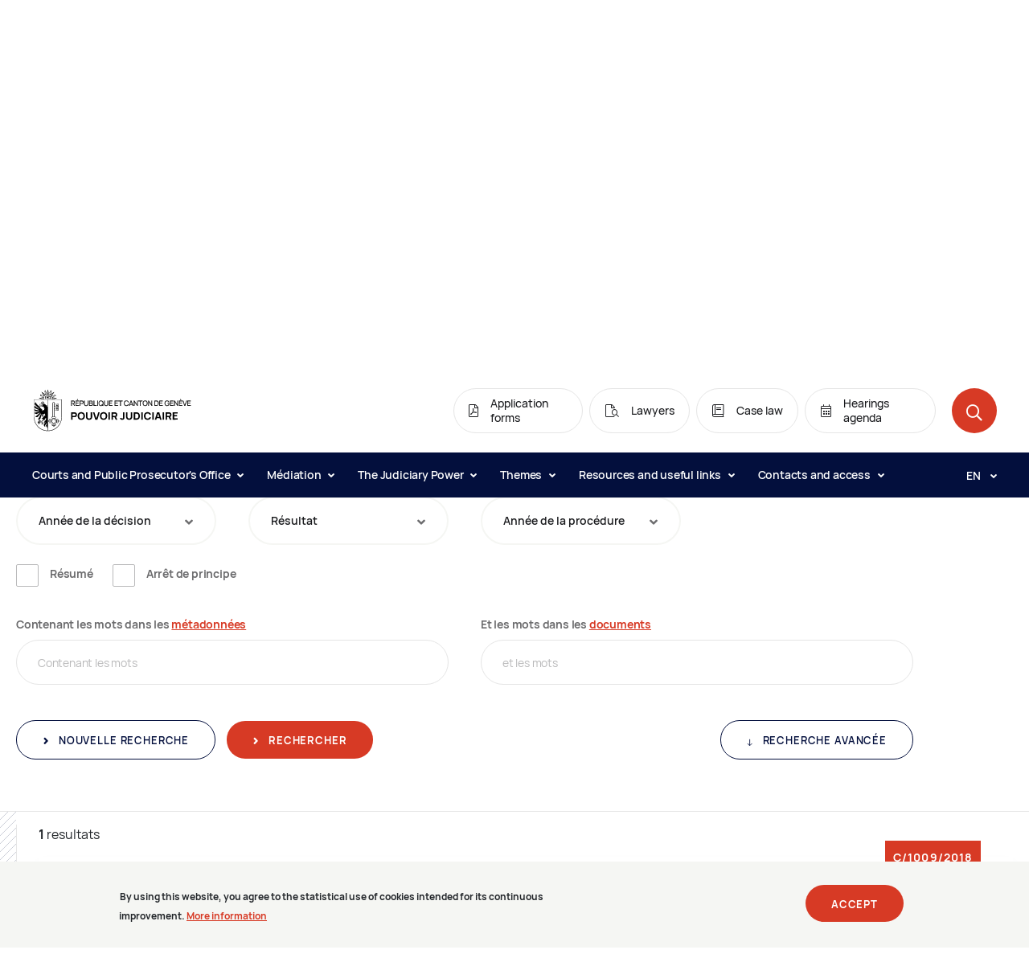

--- FILE ---
content_type: text/html;charset=UTF-8
request_url: https://justice.ge.ch/apps/decis/en/cabl/show/2278554
body_size: 120517
content:
<!DOCTYPE html><html lang="en" dir="ltr" prefix="content: http://purl.org/rss/1.0/modules/content/  dc: http://purl.org/dc/terms/  foaf: http://xmlns.com/foaf/0.1/  og: http://ogp.me/ns#  rdfs: http://www.w3.org/2000/01/rdf-schema#  schema: http://schema.org/  sioc: http://rdfs.org/sioc/ns#  sioct: http://rdfs.org/sioc/types#  skos: http://www.w3.org/2004/02/skos/core#  xsd: http://www.w3.org/2001/XMLSchema# "><head>
        <meta charset="utf-8">
<link rel="canonical" href="https://justice.ge.ch/en/pj_template">
<meta property="og:site_name" content="Pouvoir judiciaire">
<meta property="og:url" content="https://justice.ge.ch/en/pj_template">
<meta property="og:title" content="index">
<meta name="twitter:title" content="index">
<meta name="Generator" content="Drupal 9 (https://www.drupal.org)">
<meta name="MobileOptimized" content="width">
<meta name="HandheldFriendly" content="true">
<meta name="viewport" content="width=device-width, initial-scale=1.0">
<style>div#sliding-popup, div#sliding-popup .eu-cookie-withdraw-banner, .eu-cookie-withdraw-tab {background: #F5F6F3} div#sliding-popup.eu-cookie-withdraw-wrapper { background: transparent; } #sliding-popup h1, #sliding-popup h2, #sliding-popup h3, #sliding-popup p, #sliding-popup label, #sliding-popup div, .eu-cookie-compliance-more-button, .eu-cookie-compliance-secondary-button, .eu-cookie-withdraw-tab { color: #212529;} .eu-cookie-withdraw-tab { border-color: #212529;}</style>
<link rel="icon" href="/media/pjustice_favicon.ico" type="image/vnd.microsoft.icon">

        <title>Décisions | Chambre des baux et loyers</title>
        <link rel="stylesheet" media="all" href="/modules/custom/sqli_environments/css/style.css?t6a1mh">
<link rel="stylesheet" media="all" href="/core/themes/stable/css/system/components/ajax-progress.module.css?t6a1mh">
<link rel="stylesheet" media="all" href="/core/themes/stable/css/system/components/align.module.css?t6a1mh">
<link rel="stylesheet" media="all" href="/core/themes/stable/css/system/components/autocomplete-loading.module.css?t6a1mh">
<link rel="stylesheet" media="all" href="/core/themes/stable/css/system/components/fieldgroup.module.css?t6a1mh">
<link rel="stylesheet" media="all" href="/core/themes/stable/css/system/components/container-inline.module.css?t6a1mh">
<link rel="stylesheet" media="all" href="/core/themes/stable/css/system/components/clearfix.module.css?t6a1mh">
<link rel="stylesheet" media="all" href="/core/themes/stable/css/system/components/details.module.css?t6a1mh">
<link rel="stylesheet" media="all" href="/core/themes/stable/css/system/components/hidden.module.css?t6a1mh">
<link rel="stylesheet" media="all" href="/core/themes/stable/css/system/components/item-list.module.css?t6a1mh">
<link rel="stylesheet" media="all" href="/core/themes/stable/css/system/components/js.module.css?t6a1mh">
<link rel="stylesheet" media="all" href="/core/themes/stable/css/system/components/nowrap.module.css?t6a1mh">
<link rel="stylesheet" media="all" href="/core/themes/stable/css/system/components/position-container.module.css?t6a1mh">
<link rel="stylesheet" media="all" href="/core/themes/stable/css/system/components/progress.module.css?t6a1mh">
<link rel="stylesheet" media="all" href="/core/themes/stable/css/system/components/reset-appearance.module.css?t6a1mh">
<link rel="stylesheet" media="all" href="/core/themes/stable/css/system/components/resize.module.css?t6a1mh">
<link rel="stylesheet" media="all" href="/core/themes/stable/css/system/components/sticky-header.module.css?t6a1mh">
<link rel="stylesheet" media="all" href="/core/themes/stable/css/system/components/system-status-counter.css?t6a1mh">
<link rel="stylesheet" media="all" href="/core/themes/stable/css/system/components/system-status-report-counters.css?t6a1mh">
<link rel="stylesheet" media="all" href="/core/themes/stable/css/system/components/system-status-report-general-info.css?t6a1mh">
<link rel="stylesheet" media="all" href="/core/themes/stable/css/system/components/tabledrag.module.css?t6a1mh">
<link rel="stylesheet" media="all" href="/core/themes/stable/css/system/components/tablesort.module.css?t6a1mh">
<link rel="stylesheet" media="all" href="/core/themes/stable/css/system/components/tree-child.module.css?t6a1mh">
<link rel="stylesheet" media="all" href="/modules/contrib/jquery_ui/assets/vendor/jquery.ui/themes/base/core.css?t6a1mh">
<link rel="stylesheet" media="all" href="/modules/contrib/jquery_ui/assets/vendor/jquery.ui/themes/base/datepicker.css?t6a1mh">
<link rel="stylesheet" media="all" href="/modules/contrib/eu_cookie_compliance/css/eu_cookie_compliance.css?t6a1mh">
<link rel="stylesheet" media="all" href="/modules/contrib/ckeditor_indentblock/css/plugins/indentblock/ckeditor.indentblock.css?t6a1mh">
<link rel="stylesheet" media="all" href="/modules/contrib/jquery_ui/assets/vendor/jquery.ui/themes/base/theme.css?t6a1mh">
<link rel="stylesheet" media="all" href="/themes/custom/base/wax_basetheme/css/wax_basetheme.css?t6a1mh">
<link rel="stylesheet" media="all" href="/themes/custom/wax_theme/dist/vendors~pj.9b61ac6d4fa179e6ee9b.css?t6a1mh">
<link rel="stylesheet" media="all" href="/themes/custom/wax_theme/dist/pj.9b61ac6d4fa179e6ee9b.css?t6a1mh">
<link rel="stylesheet" media="print" href="/themes/custom/base/wax_basetheme/css/print.css?t6a1mh">

        
    <style>/*<![CDATA[*/
  .base-button.toggle-search-type {
    float: right;
    margin: 20px auto 0;
  }

  .base-button.toggle-search-type:before {
    position: relative;
    display: inline-block;
    vertical-align: top;
    width: 5px;
    height: 24px;
    content: "";
    font-family: pj-icons;
    line-height: 24px;
    font-size: .5rem;
    text-align: left;
    color: #fff;
    transition: transform .3s;
    transform: rotate(90deg);
    margin-right: 11px;
    color: #030f3d;
  }

  .base-button.toggle-search-type:focus:before,
  .base-button.toggle-search-type:hover:before {
    color: #fff;
  }

  .button--transparent.toggle-search-type.advanced:before {
    transform: rotate(270deg);
  }

  .decis-block__flag {
    position: absolute;
    top: -1.25rem;
    right: 40px;
    background-color: #d73a25;
    padding: 14px 10px;
    z-index: 2;
    font-size: 14px;
    font-weight: 800;
    font-stretch: normal;
    font-style: normal;
    line-height: 1;
    letter-spacing: 1.08px;
    color: #fff;
  }

  #reset {
    margin: 20px 10px 0 0;
  }

  .js-form-type-date:after {
    right: 36px;
  }

  ul.list-square li {
    position: relative;
    display: block;
    padding-left: 26px;
    list-style: none;
    font-family: Manrope;
    font-size: 1rem;
    font-weight: 500;
    font-stretch: normal;
    font-style: normal;
    line-height: 1.5;
    letter-spacing: normal;
    color: #6c6c6e;
  }
  ul.list-square li:before {
    content: "";
    position: absolute;
    top: 8px;
    left: 0;
    width: 8px;
    height: 8px;
    background-color: #d73a25;
  }

  .collection-infos p {
    font-family: Manrope;
    font-size: 1rem;
    font-weight: 500;
    font-stretch: normal;
    font-style: normal;
    line-height: 1.5;
    letter-spacing: normal;
    color: #6c6c6e;
  }

  .form-text:not(.predictive-search__input),
  .form-select {
    min-width: 150px;
  }

  .select2-selection__rendered {
    padding-right: 45px !important;
  }

  .collection-infos .banner-info {
    margin-top: 0;
  }

  span.highlight.bg-danger {
    background-color: #dbdde4 !important;
  }

/*]]>*/</style></head>
    
    <body class="wax_basetheme">
                <a href="#main-content" class="visually-hidden focusable">
            Skip to main content
        </a>

        
          <div class="dialog-off-canvas-main-canvas" data-off-canvas-main-canvas>
    <div class="layout-container">


  

<div class="base-module module-header ">
    <header class="header " role="banner">
    <nav class="navigation-bar">
  <div class="container-fluid">
    <div class="row">
      <div class="col">
        <div class="navigation-bar__top">
          <div class="navigation-logo ">
          <a class="navigation-logo__link" href="/en">
          <div class="image navigation-logo__img">
    <picture>
        <source media="(min-width: 992px)" srcset="/themes/custom/wax_theme/logo.svg">
        <source media="(min-width: 576px)" srcset="/themes/custom/wax_theme/logo.svg">
        <img src="/themes/custom/wax_theme/logo.svg" alt="Pouvoir judiciaire Logo" longdesc>
    </picture>
    </div>
      </a>
    </div>
          <ul class="navigation-bar__top__list">
                          <li class="navigation-bar__top__item d-none d-lg-inline-block">
                  <a href="/en/content/application-forms" target="_self" class="quick-access-link navigation-bar__top__item__link">
  <span class="icon icon-pdf"></span>
  <span class="quick-access-link__label">
    Application forms
  </span>
</a>
              </li>
                          <li class="navigation-bar__top__item d-none d-lg-inline-block">
                  <a href="https://justice.ge.ch/apps/dbl/en/avocats/search" target="_self" class="quick-access-link navigation-bar__top__item__link">
  <span class="icon icon-recherche-avocat"></span>
  <span class="quick-access-link__label">
    Lawyers
  </span>
</a>
              </li>
                          <li class="navigation-bar__top__item d-none d-lg-inline-block">
                  <a href="/en/content/case-law" target="_self" class="quick-access-link navigation-bar__top__item__link">
  <span class="icon icon-jurisprudence"></span>
  <span class="quick-access-link__label">
    Case law
  </span>
</a>
              </li>
                          <li class="navigation-bar__top__item d-none d-lg-inline-block">
                  <a href="https://justice.ge.ch/apps/dbl/en/audiences/search" target="_self" class="quick-access-link navigation-bar__top__item__link">
  <span class="icon icon-agenda"></span>
  <span class="quick-access-link__label">
    Hearings agenda
  </span>
</a>
              </li>
                        <li class="navigation-bar__top__item">
              <button class="round-button navigation-search-button navigation-bar__search-button" data-modal="search-modal">
    <span aria-hidden="true" class="round-button__icon icon icon-search"></span>
    <span class="sr-only">Open the search</span>
</button>
            </li>
            <li class="navigation-bar__top__item d-block d-lg-none">
              <button class="burger-button " aria-controls="navigationMobile" aria-label="Open the menu">
  <span aria-hidden="true" class="burger-button__icon">
    <span class="burger-button__line burger-button__line--1"></span>
    <span class="burger-button__line burger-button__line--2"></span>
    <span class="burger-button__line burger-button__line--3"></span>
    <span class="burger-button__line burger-button__line--4"></span>
  </span>
</button>
            </li>
          </ul>
        </div>

        <div class="navigation-bar__bottom">
          <ul class="navigation-bar__bottom__list" aria-labelledby>
                        <li class="navigation-bar__bottom__list__item">
                                          <button class="navigation-bar__link " aria-controls="subnav-1" aria-expanded="false">
                              Courts and Public Prosecutor&apos;s Office
                              <span class="icon icon-dropdown navigation-bar__link__icon"></span>
              </button>
              <div id="subnav-1" class="subnav-wrapper">
  <span class="subnav__backdrop"></span>
  <div class="subnav navigation-bar__subnav ">
    <div class="container">
      <div class="row">
        <div class="col-12">
          <div class="subnav__header">
            <button class="base-button button--secondary subnav__back-btn">
  Retour &#xE0; Courts and Public Prosecutor&apos;s Office
</button>
          </div>
        </div>
                <div class="col-lg-3">

                    <div class="subnav__item">
                        <a href="/en/content/public-prosecutors-office" target="_self" class="subnav__item__title">
                          Public Prosecutor&apos;s Office
                        </a>
                                  </div>
                    <div class="subnav__item">
                        <a href="/en/content/tribunal-civil" target="_self" class="subnav__item__title">
                          Tribunal civil
                        </a>
                                    <ul class="subnav__item__list" aria-label="Tribunal civil">
                          <li class="subnav__item__list__item ">
                <a class="subnav__item__list__item__link" href="/en/content/tribunal-de-premiere-instance" target="_self">
                  Tribunal de premi&#xE8;re instance
                </a>
              </li>
                          <li class="subnav__item__list__item ">
                <a class="subnav__item__list__item__link" href="/en/content/tribunal-des-baux-et-loyers" target="_self">
                  Tribunal des baux et loyers
                </a>
              </li>
                          <li class="subnav__item__list__item ">
                <a class="subnav__item__list__item__link" href="/en/content/commission-de-conciliation-en-matiere-de-baux-et-loyers" target="_self">
                  Commission de conciliation en mati&#xE8;re de baux et loyers
                </a>
              </li>
                        </ul>
                      </div>
                    <div class="subnav__item">
                        <a href="/en/content/tribunal-penal" target="_self" class="subnav__item__title">
                          Tribunal p&#xE9;nal
                        </a>
                                    <ul class="subnav__item__list" aria-label="Tribunal p&#xE9;nal">
                          <li class="subnav__item__list__item ">
                <a class="subnav__item__list__item__link" href="/en/content/tribunal-des-mesures-de-contrainte" target="_self">
                  Tribunal des mesures de contrainte
                </a>
              </li>
                          <li class="subnav__item__list__item ">
                <a class="subnav__item__list__item__link" href="/en/content/tribunal-de-police" target="_self">
                  Tribunal de police
                </a>
              </li>
                          <li class="subnav__item__list__item ">
                <a class="subnav__item__list__item__link" href="/en/content/tribunal-correctionnel" target="_self">
                  Tribunal correctionnel
                </a>
              </li>
                          <li class="subnav__item__list__item ">
                <a class="subnav__item__list__item__link" href="/en/content/tribunal-criminel" target="_self">
                  Tribunal criminel
                </a>
              </li>
                          <li class="subnav__item__list__item ">
                <a class="subnav__item__list__item__link" href="/en/content/tribunal-dapplication-des-peines-et-des-mesures" target="_self">
                  Tribunal d&apos;application des peines et des mesures
                </a>
              </li>
                        </ul>
                      </div>
          

        </div>
                <div class="col-lg-3">

                    <div class="subnav__item">
                        <a href="/en/content/tribunal-de-protection-de-ladulte-et-de-lenfant" target="_self" class="subnav__item__title">
                          Tribunal de protection de l&apos;adulte et de l&apos;enfant
                        </a>
                                  </div>
                    <div class="subnav__item">
                        <a href="/en/content/tribunal-des-prudhommes" target="_self" class="subnav__item__title">
                          Tribunal des prud&apos;hommes
                        </a>
                                  </div>
                    <div class="subnav__item">
                        <a href="/en/content/tribunal-des-mineurs" target="_self" class="subnav__item__title">
                          Tribunal des mineurs
                        </a>
                                  </div>
                    <div class="subnav__item">
                        <a href="/en/content/tribunal-administratif-de-premiere-instance" target="_self" class="subnav__item__title">
                          Tribunal administratif de premi&#xE8;re instance
                        </a>
                                  </div>
          

        </div>
                <div class="col-lg-3">

                    <div class="subnav__item">
                        <a href="/en/content/cour-de-justice" target="_self" class="subnav__item__title">
                          Cour de justice
                        </a>
                                  </div>
                    <div class="subnav__item">
                        <span class="subnav__item__title">
                          Cour civile
                        </span>
                                    <ul class="subnav__item__list" aria-label="Cour civile">
                          <li class="subnav__item__list__item ">
                <a class="subnav__item__list__item__link" href="/en/content/chambre-civile" target="_self">
                  Chambre civile
                </a>
              </li>
                          <li class="subnav__item__list__item ">
                <a class="subnav__item__list__item__link" href="/en/content/chambre-des-baux-et-loyers" target="_self">
                  Chambre des baux et loyers
                </a>
              </li>
                          <li class="subnav__item__list__item ">
                <a class="subnav__item__list__item__link" href="/en/content/chambre-des-prudhommes" target="_self">
                  Chambre des prud&apos;hommes
                </a>
              </li>
                          <li class="subnav__item__list__item ">
                <a class="subnav__item__list__item__link" href="/en/content/chambre-de-surveillance" target="_self">
                  Chambre de surveillance
                </a>
              </li>
                        </ul>
                      </div>
                    <div class="subnav__item">
                        <span class="subnav__item__title">
                          Cour p&#xE9;nale
                        </span>
                                    <ul class="subnav__item__list" aria-label="Cour p&#xE9;nale">
                          <li class="subnav__item__list__item ">
                <a class="subnav__item__list__item__link" href="/en/content/chambre-penale-dappel-et-de-revision" target="_self">
                  Chambre p&#xE9;nale d&apos;appel et de r&#xE9;vision
                </a>
              </li>
                          <li class="subnav__item__list__item ">
                <a class="subnav__item__list__item__link" href="/en/content/chambre-penale-de-recours" target="_self">
                  Chambre p&#xE9;nale de recours
                </a>
              </li>
                        </ul>
                      </div>
                    <div class="subnav__item">
                        <span class="subnav__item__title">
                          Cour de droit public
                        </span>
                                    <ul class="subnav__item__list" aria-label="Cour de droit public">
                          <li class="subnav__item__list__item ">
                <a class="subnav__item__list__item__link" href="/en/content/chambre-administrative" target="_self">
                  Chambre administrative
                </a>
              </li>
                          <li class="subnav__item__list__item ">
                <a class="subnav__item__list__item__link" href="/en/content/chambre-des-assurances-sociales" target="_self">
                  Chambre des assurances sociales
                </a>
              </li>
                          <li class="subnav__item__list__item ">
                <a class="subnav__item__list__item__link" href="/en/content/chambre-constitutionnelle" target="_self">
                  Chambre constitutionnelle
                </a>
              </li>
                        </ul>
                      </div>
          

        </div>
                <div class="col-lg-3">

                    <div class="subnav__item">
                        <a href="/en/content/greffe-de-lassistance-juridique" target="_self" class="subnav__item__title">
                          Greffe de l&apos;assistance juridique
                        </a>
                                  </div>
                    <div class="subnav__item">
                        <a href="/en/content/greffe-des-pieces-conviction" target="_self" class="subnav__item__title">
                          Greffe des pi&#xE8;ces &#xE0; conviction
                        </a>
                                  </div>
                    <div class="subnav__item">
                        <a href="/en/content/greffe-des-traductions-et-interpretations" target="_self" class="subnav__item__title">
                          Greffe des traductions et interpr&#xE9;tations
                        </a>
                                  </div>
                    <div class="subnav__item">
                        <a href="/en/content/greffe-universel" target="_self" class="subnav__item__title">
                          Greffe universel
                        </a>
                                  </div>
          

        </div>
              </div>
            <div class="subnav__footer row">
        <div class="offset-lg-9 col-lg-3">
          <a href="/en/courts-and-public-prosecutors-office" class="base-button button--secondary navigation-bar__subnav " target="_self">
  Access to the section
  </a>
        </div>
      </div>
          </div>
  </div>
</div>
                          </li>
                        <li class="navigation-bar__bottom__list__item">
                                          <button class="navigation-bar__link " aria-controls="subnav-2" aria-expanded="false">
                              M&#xE9;diation
                              <span class="icon icon-dropdown navigation-bar__link__icon"></span>
              </button>
              <div id="subnav-2" class="subnav-wrapper">
  <span class="subnav__backdrop"></span>
  <div class="subnav navigation-bar__subnav ">
    <div class="container">
      <div class="row">
        <div class="col-12">
          <div class="subnav__header">
            <button class="base-button button--secondary subnav__back-btn">
  Retour &#xE0; M&#xE9;diation
</button>
          </div>
        </div>
                <div class="col-lg-3">

                    <div class="subnav__item">
                        <a href="https://justice.ge.ch/fr/contenu/bureau-de-la-mediation" target="_self" class="subnav__item__title">
                          Bureau de la m&#xE9;diation
                        </a>
                                  </div>
          

        </div>
                <div class="col-lg-3">

                    <div class="subnav__item">
                        <a href="https://justice.ge.ch/fr/theme/deroulement-dune-mediation" target="_self" class="subnav__item__title">
                          D&#xE9;roulement d&apos;une m&#xE9;diation
                        </a>
                                  </div>
          

        </div>
              </div>
            <div class="subnav__footer row">
        <div class="offset-lg-9 col-lg-3">
          <a href="/en/node/2579" class="base-button button--secondary navigation-bar__subnav " target="_self">
  Access to the section
  </a>
        </div>
      </div>
          </div>
  </div>
</div>
                          </li>
                        <li class="navigation-bar__bottom__list__item">
                                          <button class="navigation-bar__link " aria-controls="subnav-3" aria-expanded="false">
                              The Judiciary Power
                              <span class="icon icon-dropdown navigation-bar__link__icon"></span>
              </button>
              <div id="subnav-3" class="subnav-wrapper">
  <span class="subnav__backdrop"></span>
  <div class="subnav navigation-bar__subnav ">
    <div class="container">
      <div class="row">
        <div class="col-12">
          <div class="subnav__header">
            <button class="base-button button--secondary subnav__back-btn">
  Retour &#xE0; The Judiciary Power
</button>
          </div>
        </div>
                <div class="col-lg-3">

                    <div class="subnav__item">
                        <span class="subnav__item__title">
                          Understanding justice
                        </span>
                                    <ul class="subnav__item__list" aria-label="Understanding justice">
                          <li class="subnav__item__list__item ">
                <a class="subnav__item__list__item__link" href="/en/content/missions" target="_self">
                  Missions
                </a>
              </li>
                          <li class="subnav__item__list__item ">
                <a class="subnav__item__list__item__link" href="/en/content/civil-law-branch" target="_self">
                  Civil law branch
                </a>
              </li>
                          <li class="subnav__item__list__item ">
                <a class="subnav__item__list__item__link" href="/en/content/criminal-law-branch" target="_self">
                  Criminal law branch
                </a>
              </li>
                          <li class="subnav__item__list__item ">
                <a class="subnav__item__list__item__link" href="/en/content/public-law-branch" target="_self">
                  Public law branch
                </a>
              </li>
                          <li class="subnav__item__list__item ">
                <a class="subnav__item__list__item__link" href="/en/content/judicial-reforms" target="_self">
                  Judicial reforms
                </a>
              </li>
                          <li class="subnav__item__list__item ">
                <a class="subnav__item__list__item__link" href="/en/content/justice-video" target="_self">
                  Justice in video
                </a>
              </li>
                          <li class="subnav__item__list__item ">
                <a class="subnav__item__list__item__link" href="/en/content/little-bit-history" target="_self">
                  A little bit of history
                </a>
              </li>
                        </ul>
                      </div>
          

        </div>
                <div class="col-lg-3">

                    <div class="subnav__item">
                        <span class="subnav__item__title">
                          Organization
                        </span>
                                    <ul class="subnav__item__list" aria-label="Organization">
                          <li class="subnav__item__list__item ">
                <a class="subnav__item__list__item__link" href="/en/governance-and-supervisory-bodies" target="_self">
                  Governance and Supervisory Bodies
                </a>
              </li>
                          <li class="subnav__item__list__item ">
                <a class="subnav__item__list__item__link" href="/en/content/office-secretary-general-judiciary-power" target="_self">
                  Secr&#xE9;tariat g&#xE9;n&#xE9;ral
                </a>
              </li>
                          <li class="subnav__item__list__item ">
                <a class="subnav__item__list__item__link" href="/en/support-directorates" target="_self">
                  Support Directorates
                </a>
              </li>
                          <li class="subnav__item__list__item ">
                <a class="subnav__item__list__item__link" href="/en/content/official-commissions" target="_self">
                  Commissions
                </a>
              </li>
                          <li class="subnav__item__list__item ">
                <a class="subnav__item__list__item__link" href="/en/content/interactive-organizational-chart" target="_self">
                  Interactive organizational chart
                </a>
              </li>
                        </ul>
                      </div>
          

        </div>
                <div class="col-lg-3">

                    <div class="subnav__item">
                        <a href="/en/project" target="_self" class="subnav__item__title">
                          Project
                        </a>
                                  </div>
                    <div class="subnav__item">
                        <a href="/en/content/judiciary" target="_self" class="subnav__item__title">
                          Magistrature
                        </a>
                                  </div>
                    <div class="subnav__item">
                        <a href="/en/careers" target="_self" class="subnav__item__title">
                          Careers
                        </a>
                                  </div>
                    <div class="subnav__item">
                        <a href="/en/node/2012" target="_self" class="subnav__item__title">
                          Rules of order and instructions
                        </a>
                                  </div>
                    <div class="subnav__item">
                        <a href="/en/content/central-library" target="_self" class="subnav__item__title">
                          Library
                        </a>
                                  </div>
                    <div class="subnav__item">
                        <a href="/en/node/1701" target="_self" class="subnav__item__title">
                          News
                        </a>
                                  </div>
          

        </div>
                <div class="col-lg-3">

                    <div class="subnav__item">
                        <span class="subnav__item__title">
                          Publications and statistics
                        </span>
                                    <ul class="subnav__item__list" aria-label="Publications and statistics">
                          <li class="subnav__item__list__item ">
                <a class="subnav__item__list__item__link" href="/en/content/five-strategic-areas-focus-are-guiding-action-judiciary-power" target="_self">
                  Strategic plan 2021-2025
                </a>
              </li>
                          <li class="subnav__item__list__item ">
                <a class="subnav__item__list__item__link" href="/en/node/2509" target="_self">
                  Activity reports
                </a>
              </li>
                          <li class="subnav__item__list__item ">
                <a class="subnav__item__list__item__link" href="/en/node/2016" target="_self">
                  Satisfaction surveys
                </a>
              </li>
                          <li class="subnav__item__list__item ">
                <a class="subnav__item__list__item__link" href="/en/content/electronic-communication" target="_self">
                  Electronic communication
                </a>
              </li>
                          <li class="subnav__item__list__item ">
                <a class="subnav__item__list__item__link" href="/en/content/duration-proceedings-chambre-administrative-de-la-cour-de-justice" target="_self">
                  Duration of the proceedings
                </a>
              </li>
                        </ul>
                      </div>
          

        </div>
              </div>
            <div class="subnav__footer row">
        <div class="offset-lg-9 col-lg-3">
          <a href="/en/judiciary-power" class="base-button button--secondary navigation-bar__subnav " target="_self">
  Access to the section
  </a>
        </div>
      </div>
          </div>
  </div>
</div>
                          </li>
                        <li class="navigation-bar__bottom__list__item">
                                          <button class="navigation-bar__link " aria-controls="subnav-4" aria-expanded="false">
                              Themes
                              <span class="icon icon-dropdown navigation-bar__link__icon"></span>
              </button>
              <div id="subnav-4" class="subnav-wrapper">
  <span class="subnav__backdrop"></span>
  <div class="subnav navigation-bar__subnav ">
    <div class="container">
      <div class="row">
        <div class="col-12">
          <div class="subnav__header">
            <button class="base-button button--secondary subnav__back-btn">
  Retour &#xE0; Themes
</button>
          </div>
        </div>
                <div class="col-lg-3">

                    <div class="subnav__item">
                        <a href="/en/theme/adoption" target="_self" class="subnav__item__title">
                          Adoption
                        </a>
                                  </div>
                    <div class="subnav__item">
                        <a href="/en/theme/legal-aid" target="_self" class="subnav__item__title">
                          Legal aid
                        </a>
                                  </div>
                    <div class="subnav__item">
                        <a href="/en/theme/labour-law-dispute" target="_self" class="subnav__item__title">
                          Labour law dispute
                        </a>
                                  </div>
                    <div class="subnav__item">
                        <a href="/en/theme/rental-deposit" target="_self" class="subnav__item__title">
                          Rental deposit
                        </a>
                                  </div>
          

        </div>
                <div class="col-lg-3">

                    <div class="subnav__item">
                        <a href="/en/theme/deputies-and-protection-appointees" target="_self" class="subnav__item__title">
                          Deputies and protection appointees
                        </a>
                                  </div>
                    <div class="subnav__item">
                        <a href="/en/theme/information-witnesses" target="_self" class="subnav__item__title">
                          Information for witnesses
                        </a>
                                  </div>
                    <div class="subnav__item">
                        <a href="/en/theme/information-victims" target="_self" class="subnav__item__title">
                          Information to victims
                        </a>
                                  </div>
          

        </div>
                <div class="col-lg-3">

                    <div class="subnav__item">
                        <a href="/en/theme/adult-protection" target="_self" class="subnav__item__title">
                          Protection de l&apos;adulte
                        </a>
                                  </div>
                    <div class="subnav__item">
                        <a href="/en/theme/child-protection" target="_self" class="subnav__item__title">
                          Child protection
                        </a>
                                  </div>
                    <div class="subnav__item">
                        <a href="/en/theme/separation-and-divorce" target="_self" class="subnav__item__title">
                          Separation and divorce
                        </a>
                                  </div>
                    <div class="subnav__item">
                        <a href="/en/theme/successions" target="_self" class="subnav__item__title">
                          Successions
                        </a>
                                  </div>
          

        </div>
              </div>
            <div class="subnav__footer row">
        <div class="offset-lg-9 col-lg-3">
          <a href="/en/themes" class="base-button button--secondary navigation-bar__subnav " target="_self">
  Access to the section
  </a>
        </div>
      </div>
          </div>
  </div>
</div>
                          </li>
                        <li class="navigation-bar__bottom__list__item">
                                          <button class="navigation-bar__link " aria-controls="subnav-5" aria-expanded="false">
                              Resources and useful links
                              <span class="icon icon-dropdown navigation-bar__link__icon"></span>
              </button>
              <div id="subnav-5" class="subnav-wrapper">
  <span class="subnav__backdrop"></span>
  <div class="subnav navigation-bar__subnav ">
    <div class="container">
      <div class="row">
        <div class="col-12">
          <div class="subnav__header">
            <button class="base-button button--secondary subnav__back-btn">
  Retour &#xE0; Resources and useful links
</button>
          </div>
        </div>
                <div class="col-lg-3">

                    <div class="subnav__item">
                        <span class="subnav__item__title">
                          Online resources
                        </span>
                                    <ul class="subnav__item__list" aria-label="Online resources">
                          <li class="subnav__item__list__item ">
                <a class="subnav__item__list__item__link" href="/en/content/case-law" target="_self">
                  Case law
                </a>
              </li>
                          <li class="subnav__item__list__item ">
                <a class="subnav__item__list__item__link" href="/apps/dbl/fr/audiences/search" target="_self">
                  Court sessions agenda
                </a>
              </li>
                          <li class="subnav__item__list__item ">
                <a class="subnav__item__list__item__link" href="/apps/dbl/fr/avocats/search" target="_self">
                  List of lawyers
                </a>
              </li>
                          <li class="subnav__item__list__item ">
                <a class="subnav__item__list__item__link" href="https://silgeneve.ch/legis/" target="_self">
                  Cantonal systematic compendium
                </a>
              </li>
                          <li class="subnav__item__list__item ">
                <a class="subnav__item__list__item__link" href="https://www.fedlex.admin.ch/fr/cc" target="_self">
                  Federal systematic compendium
                </a>
              </li>
                          <li class="subnav__item__list__item ">
                <a class="subnav__item__list__item__link" href="https://www.ge.ch/demander-certificat-capacite-civile" target="_self">
                  Online service
                </a>
              </li>
                          <li class="subnav__item__list__item ">
                <a class="subnav__item__list__item__link" href="https://isr.swisscovery.slsp.ch/discovery/search?vid=41SLSP_RRO%3APouvoir_judiciaire_TP2" target="_self">
                  Library catalogue
                </a>
              </li>
                        </ul>
                      </div>
          

        </div>
                <div class="col-lg-3">

                    <div class="subnav__item">
                        <span class="subnav__item__title">
                          Useful links
                        </span>
                                    <ul class="subnav__item__list" aria-label="Useful links">
                          <li class="subnav__item__list__item ">
                <a class="subnav__item__list__item__link" href="/en/content/application-forms" target="_self">
                  Application forms
                </a>
              </li>
                          <li class="subnav__item__list__item ">
                <a class="subnav__item__list__item__link" href="/en/content/access-administrative-or-concluded-proceedings-documents" target="_self">
                  Access to official documents
                </a>
              </li>
                          <li class="subnav__item__list__item ">
                <a class="subnav__item__list__item__link" href="/en/content/questionsanswers" target="_self">
                  Questions/answers
                </a>
              </li>
                          <li class="subnav__item__list__item ">
                <a class="subnav__item__list__item__link" href="/en/content/legal-advice-service-and-legal-counsels" target="_self">
                  Legal advice service and legal counsels
                </a>
              </li>
                          <li class="subnav__item__list__item ">
                <a class="subnav__item__list__item__link" href="/en/content/financial-services" target="_self">
                  Financial services
                </a>
              </li>
                        </ul>
                      </div>
          

        </div>
              </div>
          </div>
  </div>
</div>
                          </li>
                        <li class="navigation-bar__bottom__list__item">
                                          <button class="navigation-bar__link " aria-controls="subnav-6" aria-expanded="false">
                              Contacts and access
                              <span class="icon icon-dropdown navigation-bar__link__icon"></span>
              </button>
              <div id="subnav-6" class="subnav-wrapper">
  <span class="subnav__backdrop"></span>
  <div class="subnav navigation-bar__subnav ">
    <div class="container">
      <div class="row">
        <div class="col-12">
          <div class="subnav__header">
            <button class="base-button button--secondary subnav__back-btn">
  Retour &#xE0; Contacts and access
</button>
          </div>
        </div>
                <div class="col-lg-3">

                    <div class="subnav__item">
                        <a href="/en/content/contacts-and-access" target="_self" class="subnav__item__title">
                          Contacts
                        </a>
                                  </div>
          

        </div>
                <div class="col-lg-3">

                    <div class="subnav__item">
                        <span class="subnav__item__title">
                          Access
                        </span>
                                    <ul class="subnav__item__list" aria-label="Access">
                          <li class="subnav__item__list__item ">
                <a class="subnav__item__list__item__link" href="/en/content/security-safeguard" target="_self">
                  Security safeguard
                </a>
              </li>
                          <li class="subnav__item__list__item ">
                <a class="subnav__item__list__item__link" href="/en/content/access-sites-and-courtrooms-judiciary-power" target="_self">
                  Access to the sites and rooms of the Judicial Power
                </a>
              </li>
                        </ul>
                      </div>
          

        </div>
              </div>
          </div>
  </div>
</div>
                          </li>
                      </ul>
          <ul class="navigation-bar__quick-access">
                          <li class="navigation-bar__quick-access__item">
                  <a href="/en/content/application-forms" target="_self" class="quick-access-link navigation-bar__top__item__link">
  <span class="icon icon-pdf"></span>
  <span class="quick-access-link__label">
    Application forms
  </span>
</a>
              </li>
                          <li class="navigation-bar__quick-access__item">
                  <a href="https://justice.ge.ch/apps/dbl/en/avocats/search" target="_self" class="quick-access-link navigation-bar__top__item__link">
  <span class="icon icon-recherche-avocat"></span>
  <span class="quick-access-link__label">
    Lawyers
  </span>
</a>
              </li>
                          <li class="navigation-bar__quick-access__item">
                  <a href="/en/content/case-law" target="_self" class="quick-access-link navigation-bar__top__item__link">
  <span class="icon icon-jurisprudence"></span>
  <span class="quick-access-link__label">
    Case law
  </span>
</a>
              </li>
                          <li class="navigation-bar__quick-access__item">
                  <a href="https://justice.ge.ch/apps/dbl/en/audiences/search" target="_self" class="quick-access-link navigation-bar__top__item__link">
  <span class="icon icon-agenda"></span>
  <span class="quick-access-link__label">
    Hearings agenda
  </span>
</a>
              </li>
                      </ul>


          
<div class="dropdown switch-lang">
        <button class="dropdown__btn" id="switch-lang" data-toggle="dropdown" aria-haspopup="true" aria-expanded="false" aria-label="Langue: en">
        <span class="dropdown__btn__label">
          <span class="d-inline-block d-lg-none">Langue : </span>
          en<span class="icon icon-dropdown dropdown__btn__icon"></span>
        </span>
    </button>
        <div class="dropdown-menu" aria-labelledby="switch-lang">
        <div class="dropdown-menu__container">
            <ul class="dropdown-menu__list">
                                <li class="dropdown-menu__list__item">
                    <a lang="fr" class="dropdown-menu__list__item__btn" href="/apps/decis/fr/cabl/show/2278554">fr</a>
                </li>
                                <li class="dropdown-menu__list__item">
                    <a lang="en" class="dropdown-menu__list__item__btn" href="/apps/decis/en/cabl/show/2278554">en</a>
                </li>
                                <li class="dropdown-menu__list__item">
                    <a lang="de" class="dropdown-menu__list__item__btn" href="/apps/decis/de/cabl/show/2278554">de</a>
                </li>
                                <li class="dropdown-menu__list__item">
                    <a lang="it" class="dropdown-menu__list__item__btn" href="/apps/decis/it/cabl/show/2278554">it</a>
                </li>
                            </ul>
        </div>
    </div>
</div>
        </div>
      </div>
    </div>
  </div>
</nav>
      </header>

 <div class="base-modal search-modal" role="dialog" aria-modal="true" data-align="center" id="search-modal">
  <span class="base-modal__backdrop" data-modal-close></span>
  <div class="base-modal__body">
        <div class="base-modal__header">
      <button data-modal-close class="round-button search-modal__close" aria-label="Close the popup">
        <span class="base-modal__close__icon search-modal__close__icon" aria-hidden="true">
          <span></span>
          <span></span>
        </span>
      </button>
    </div>
    <div class="base-modal__content">
          <div class="search-modal__form">
        <div class="container">
            <div class="row align-center">
                <div class="col-lg-8 col-12 offset-lg-2">
                    <form action="/en/search">
                        <div id="header-search" class="predictive-search" data-instructions="Keyboard users, use up and down arrows to review and enter to select.  Touch device users, explore by touch or with swipe gestures." data-results="list of results" data-noresults="No search results" data-isloading="Search is loading" data-allresults="See all results" data-newwindow="(in a new window)">
  <div class="predictive-search-wrapper">
    <label for="searchInput" class="search-banner__form__label sr-only">
      Looking for: <span class="sr-only"> (predictive search) </span>
    </label>
    <input placeholder="You are looking for..." type="text" id="header-input-search" class="predictive-search__input " role="combobox" autocomplete="off" value aria-describedby="initInstr" aria-owns aria-expanded="false" aria-autocomplete="both" aria-activedescendant aria-haspopup="grid" name="search_api_fulltext">
    <input type="submit" style="position: absolute; left: -9999px" tabindex="-1">
    <div class="predictive-search__submit-wrapper">
      <div class="predictive-search__reset-container">
        <button type="button" class="predictive-search__reset" aria-label="Remove my search entry">
          <span></span>
        </button>
        <span class="predictive-search__loader" aria-hidden="true">
          <svg width="38" height="38" viewBox="0 0 38 38" xmlns="http://www.w3.org/2000/svg" stroke="#000000">
            <g fill="none" fill-rule="evenodd">
              <g transform="translate(1 1)" stroke-width="2">
                <circle stroke-opacity=".5" cx="18" cy="18" r="18"/>
                <path d="M36 18c0-9.94-8.06-18-18-18">
                  <animateTransform attributeName="transform" type="rotate" from="0 18 18" to="360 18 18" dur="1s" repeatCount="indefinite"/>
                </path>
              </g>
            </g>
          </svg>
        </span>
      </div>
      <button type="submit" class="predictive-search__submit" aria-label="Search">
        <span class="sr-only">Search</span>
        <span aria-hidden="true" class="icon icon-search"></span>
      </button>
    </div>

  </div>
  <div class="predictive-search__list-container">
  </div>

  <span id="initInstr" style="display: none;">When autocomplete results are available use up and down arrows to review and enter to select.  Touch device users, explore by touch or with swipe gestures.</span>
  <div aria-live="assertive" class="sr-only"></div>
</div>
                    </form>
                </div>
            </div>
        </div>
    </div>
    </div>
          </div>
</div>
</div>





  
  

  

  

  <main class="main">
    <a id="main-content" tabindex="-1"></a>
    <div class="layout-content">
        <div>
    <div data-drupal-messages-fallback class="hidden"></div><div id="block-wax-theme-content">
  
    
      
  






<div class="base-module module-banner-article base-module--ready base-module--visible">
  <div class="banner-article ">
    <div class="banner-article__container"></div>
    <div class="banner-article__image">
      <div class="module-background banner-article__background">
        <div class="module-background__transformation">
          
          <div 
            class="module-background__image" 
            data-img-default="/media/2021-03/Jurisprudence-bm.jpg"
            data-img-sm="/media/2021-03/Jurisprudence-b.jpg"
            data-img-lg="/media/2021-03/Jurisprudence-b.jpg"
            aria-label="Bannière de l'agenda des audiences"
          >
          </div>
        </div>
      </div>
      <div class="pattern pattern--light banner-article__image__pattern banner-article__image__pattern--light" aria-hidden="true">
        <svg>
          <pattern id="pattern_7" patternUnits="userSpaceOnUse" shape-rendering="cripsEdges" width="10" height="10">
            <path d="M-1,1 l5,-5
                        M0,10 l10,-10
                        M9,11 l5,-5" style="stroke-width:1"></path>
          </pattern>
          <rect x="0" y="0" width="100%" height="100%" fill="url(#pattern_7)"></rect>
        </svg>
      </div>
      <div class="pattern  banner-article__image__pattern banner-article__image__pattern--dark" aria-hidden="true">
        <svg>
        <pattern id="pattern_8" patternUnits="userSpaceOnUse" shape-rendering="cripsEdges" width="10" height="10">
          <path d="M-1,1 l5,-5
                      M0,10 l10,-10
                      M9,11 l5,-5" style="stroke-width:1"></path>
        </pattern>
        <rect x="0" y="0" width="100%" height="100%" fill="url(#pattern_8)"></rect>
        </svg>
      </div>
    </div>
  </div>
</div>

<div class="article-header container ">

  <nav aria-label="Fil d'Ariane" class="article-header__breadcrumb">
    <ol class="breadcrumb breadcrumb--dark">
    
      <li class="breadcrumb__item">
        <a href="/fr" class="breadcrumb__item__link">
          Accueil
        </a>
      </li>
      <li class="breadcrumb__item">
        <a href="/fr/contenu/jurisprudence" class="breadcrumb__item__link">
          Jurisprudence
        </a>
      </li>
        <li class="breadcrumb__item">
          <a href="/fr/contenu/jurisprudence-de-la-cour-civile-de-la-cour-de-justice" class="breadcrumb__item__link">Cour de justice Cour civile</a>
        </li>
      <li class="breadcrumb__item">
        <a href="/apps/decis/en/cabl/search" class="breadcrumb__item__link">
          Chambre des baux et loyers
        </a>
      </li>
    </ol>
  </nav>

  <div class="row">
    <div class="col-lg-12">
      <div class="article-header__title-wrapper">
        <h1 class="article-header__title">
          <span class="article-header__title-content">Décisions | Chambre des baux et loyers</span>
        </h1>
      </div>
      
      <div class="base-module module-custom-form base-module--ready base-module--visible article-header__desc">

        <form id="form-decis-search"
          name="search_audiences" method="GET"
          role="search" action="/apps/decis/en/cabl/search#results"
        >
          <div class="form-group row">
            <div class="col-md-6 col-lg-3">
              <div class="form-item js-form-item js-form-type-select">
                <label for="decision_year">
                  Décision
                </label>
                <select class="form-select" name="decision_year"><option value="">Année de la décision</option><option value="2026">2026</option><option value="2025">2025</option><option value="2024">2024</option><option value="2023">2023</option><option value="2022">2022</option><option value="2021">2021</option><option value="2020">2020</option><option value="2019">2019</option><option value="2018">2018</option><option value="2017">2017</option><option value="2016">2016</option><option value="2015">2015</option><option value="2014">2014</option><option value="2013">2013</option><option value="2012">2012</option><option value="2011">2011</option><option value="2010">2010</option><option value="2009">2009</option><option value="2008">2008</option><option value="2007">2007</option><option value="2006">2006</option><option value="2005">2005</option><option value="2004">2004</option><option value="2003">2003</option><option value="2002">2002</option><option value="2001">2001</option><option value="2000">2000</option><option value="1999">1999</option><option value="1998">1998</option><option value="1997">1997</option><option value="1996">1996</option><option value="1995">1995</option><option value="1994">1994</option><option value="1993">1993</option></select>
              </div>
            </div>
              <div class="col-md-6 col-lg-3">
                <div class="form-item js-form-item js-form-type-select">
                  <label for="decision_year">
                    Résultat
                  </label>
                  <select class="form-select" name="resultat"><option value="">Résultat</option><option value="ACCORD">ACCORD</option><option value="CONFIRME">CONFIRME</option><option value="IRRECEVABLE">IRRECEVABLE</option><option value="JUGE">JUGE</option><option value="MODIFIE">MODIFIE</option><option value="RAYEE">RAYEE</option><option value="RENVOYE">RENVOYE</option><option value="RETIRE">RETIRE</option></select>
                </div>
              </div>
            <div class="col-md-6 col-lg-3">
              <div class="form-item js-form-item js-form-type-select">
                <label for="decision_year">
                  Procédure
                </label>
                <select class="form-select" name="procedure_year"><option value="">Année de la procédure</option><option value="2026">2026</option><option value="2025">2025</option><option value="2024">2024</option><option value="2023">2023</option><option value="2022">2022</option><option value="2021">2021</option><option value="2020">2020</option><option value="2019">2019</option><option value="2018">2018</option><option value="2017">2017</option><option value="2016">2016</option><option value="2015">2015</option><option value="2014">2014</option><option value="2013">2013</option><option value="2012">2012</option><option value="2011">2011</option><option value="2010">2010</option><option value="2009">2009</option><option value="2008">2008</option><option value="2007">2007</option><option value="2006">2006</option><option value="2005">2005</option><option value="2004">2004</option><option value="2003">2003</option><option value="2002">2002</option><option value="2001">2001</option><option value="2000">2000</option><option value="1999">1999</option><option value="1998">1998</option><option value="1997">1997</option><option value="1996">1996</option><option value="1995">1995</option><option value="1994">1994</option><option value="1993">1993</option><option value="1992">1992</option><option value="1991">1991</option><option value="1990">1990</option><option value="1989">1989</option><option value="1988">1988</option><option value="1987">1987</option><option value="1986">1986</option><option value="1985">1985</option><option value="1984">1984</option></select>
              </div>
            </div>
            <div class="form-item col-sm-12 col-md-6 d-flex align-items-end">
              <div class="js-form-item js-form-type-checkbox mb-3 self-align-end"
                   title="ne retient que les décisions ayant fait l'objet d'un résumé"
              >
                <input class="form-checkbox" id="avec-resume" name="avec_resume" type="checkbox" value="true">
                <label class="form-check-label" for="avec-resume">
                  Résumé
                </label>
              </div>
              <div class="js-form-type-checkbox mb-3">
                <input class="form-check-input" id="arret-principe" name="arretdeprincipe" type="checkbox" value="true">
                <label class="form-check-label" for="arret-principe">
                  Arrêt de principe
                </label>
              </div>
            </div>
          </div>
          <div class="form-group row">
            <div 
              class="form-item col-xs-12 col-sm-6"
              title="Date ou numéro de décision ou de procédure, résumé, articles de lois, etc."
            >
              <label>
                Contenant les mots dans les
                <a 
                  target="_blank" tabindex="-1"
                  href="/apps/decis/en/doc/Methodologie-de-recherche-ext.pdf?ver=1.32.0" 
                >
                  métadonnées
                </a>
              </label>
              <input autofocus="autofocus" class="form-text" name="search_text" placeholder="Contenant les mots" size="35" type="text">
              <input name="search_meta" type="hidden">
            </div>
            <div class="form-item col-xs-12 col-sm-6" title="recherche plein-texte dans les documents">
              <label for="">
                Et les mots dans les 
                <a 
                  target="_blank" tabindex="-1"
                  href="/apps/decis/en/doc/Methodologie-de-recherche-ext.pdf?ver=1.32.0"
                >
                  documents
                </a>
              </label>
              <input class="form-text" name="search_doc" placeholder="et les mots" size="35" type="text">
            </div>
          </div>
          <div id="rechercheAvancee1" style="display:none">
            <div class="form-group row">
              <div class="col-md-6 col-lg-3">
                <div class="js-form-item form-item js-form-type-date">
                  <label>
                    Date de décision entre le :
                  </label>
                  <input autocomplete="off" class="form-text datepicker" id="decision_from" name="decision_from" placeholder="Entre le" type="text">
                </div>
              </div>
              <div class="col-md-6 col-lg-3">
                <div class="js-form-item form-item js-form-type-date">
                  <label>
                    et le
                  </label>
                  <input autocomplete="off" class="form-text datepicker" id="decision_to" name="decision_to" placeholder="et le" type="text">
                </div>
              </div>
              <div class="form-item col-xs-12 col-sm-6">
                <label>
                  Normes (articles de loi) :
                </label>
                <input class="form-text" name="NORMES" placeholder="Normes" size="35" type="text">
              </div>
              <div class="form-item col-xs-12 col-sm-6">
                <label>
                  Descripteurs :
                </label>
                <input class="form-text" name="descripteurs" placeholder="Descripteurs" size="35" type="text">
              </div>
              <div class="form-item col-xs-12 col-sm-6">
                <label>
                  Résumé :
                </label>
                <input class="form-text" name="resume" placeholder="Résumé" size="35" type="text">
              </div>
              <div class="form-item col-xs-12 col-sm-6">
                <label>
                  Parties :
                </label>
                <input class="form-text" name="parties" placeholder="Parties" size="35" type="text">
              </div>
              <div class="form-item col-xs-12 col-sm-6">
                <label>
                  Remarques :
                </label>
                <input class="form-text" name="remarques" placeholder="Remarques" size="35" type="text">
              </div>
              <div class="col-xs-12 col-sm-6">
                <div class="form-item js-form-item js-form-type-select">
                  <label>
                    Tri décroissant par
                  </label>
                  <select class="form-select" name="sort_by"><option value="date">Date de décision</option><option value="score">Score de recherche</option></select>
                </div>
              </div>
              <div class="col-xs-12 col-sm-6">
                <div class="form-item js-form-item js-form-type-select" style="width:200px">
                  <label>
                    Résultats par page
                  </label>
                  <select class="form-select" name="page_size"><option value="20">20</option><option selected="selected" value="50">50</option><option value="100">100</option></select>
                </div>
              </div>
            </div>
          </div>
          <div>
            <a href="/apps/decis/en/cabl/search" id="reset"
              class="button base-button button--transparent"
            >
              Nouvelle recherche
            </a>
            <button 
              type="submit" 
              class="button button--primary webform-button--submit"
            >
              Rechercher
            </button>
            <button 
              type="button" id="btn-type-recherche"
              class="base-button button--transparent toggle-search-type" 
              data-txt-advanced="Recherche avancée"
              data-txt-simple="Recherche simple"
              onclick="toggleAvancee(true)"
            >
              Recherche avancée
            </button>
          </div>
        </form>
      </div>
    </div>
  </div>
</div>

<div class="page-edito" id="results">
  <div class="pattern page-edito__pattern" aria-hidden="true">
    <svg>
      <pattern id="diagonalHatch" patternUnits="userSpaceOnUse" shape-rendering="cripsEdges" width="10" height="10">
        <path d="M-1,1 l5,-5
                    M0,10 l10,-10
                    M9,11 l5,-5" style="stroke-width:1"></path>
      </pattern>
      <rect x="0" y="0" width="100%" height="100%" fill="url(#diagonalHatch)"></rect>
    </svg>
  </div>
  <div class="container col--border col--border--l pl-5 pb-2">
          <div class="mb-3 mt-3">
            <strong>1</strong> 
            resultats
          </div>
          

            <div id="lstDecis" class="resultats">    
                



<div class="list-block col-lg-12 mb-5">
  <div class="decis-block__flag">
      C/1009/2018

  </div>
  <div class="list-block__content row pb-3">
    <h3 class="list-block__title col-lg-8">
        <a href="/apps/decis/en/cabl/show/2278554">
            ACJC/1842/2019

        </a>          
      
      du 16.12.2019
 sur JTBL/141/2019       (  OBL
)
      ,   CONFIRME

    </h3>
    
    <div class="col-lg-12">
      
  

      
  
    <div>
      <b>Normes</b> :
      CO.18.al1
    </div>

      
  

      
  

      
  

      
  

  
      
    </div>

    <div class="col-lg-12 mt-4">
      <div style="float:right">
          <a href="/apps/decis/en/cabl/file//2019/0018/ACJC_001842_2019_C_1009_2018.pdf" >
          <img src="[data-uri]" alt="Pdf" border="no">                  
          </a>
      </div>
        <span style="float:right"><a class="efd" href="#EF">En fait</a><br><a class="efd" href="#ED">En droit</a><br><a class="efd" href="#PCM">Par ces motifs</a></span> <div> <p> </p>
<table border="0" cellpadding="0" cellspacing="0"> <tr> <td>RÉPUBLIQUE ET CANTON DE GENÈVE
</td> </tr> <tr> <td colspan="3" width="543"> <p>POUVOIR JUDICIAIRE</p>
<p>C/1009/2018 <a href="https://justice.ge.ch/apps/decis/fr/decis/search?query=ACJC/1842/2019">ACJC/1842/2019</a></p>
<p>ARRÊT</p>
<p>DE LA COUR DE JUSTICE</p>
<p>Chambre des baux et loyers</p>
<p>DU LUNDI 16 DECEMBRE 2019</p>
</td> </tr> </table> <p> </p>
<p>Entre</p>
<p><b>Monsieur A______</b>, domicilié ______, ______, ______ (Espagne), appelant d&#39;un jugement rendu par le Tribunal des baux et loyers le 11 février 2019, comparant par Me Claude ABERLE, avocat, route de Malagnou 32, 1208 Genève, en l&#39;étude duquel il fait élection de domicile,</p>
<p>et</p>
<p><b>Madame B______ et Madame C______</b>, intimées, comparant par Me Annette MICUCCI, avocate, rue du Général-Dufour 15, case postale 5556, 1211 Genève 11, en l&#39;étude de laquelle elles font élection de domicile.</p>
<p align="right"> </p>
<p> </p>
<p> </p>
<p> </p>
<p> </p>
<p align="center"><b><u> </u></b></p>
<p> </p>
<p> </p>
<p> </p>
<p> </p>
</div> <br clear="all"> <div> <a name="EF" /><div class="efd">EN FAIT</div>
<p><b>A.</b> Par jugement <a href="https://justice.ge.ch/apps/decis/fr/decis/search?query=JTBL/141/2019">JTBL/141/2019</a> du 11 février 2019, reçu par les parties le 19 février 2019, le Tribunal des baux et loyers a débouté A______ de ses conclusions en prolongation de bail (ch. 1 du dispositif), a débouté les parties de toutes autres conclusions (ch. 2) et a dit que la procédure était gratuite (ch. 3).</p>
<p>En substance, les premiers juges ont retenu que le terrain loué n&#39;était pas un local commercial, le contrat de bail prévoyant la mise à disposition d&#39;un emplacement sur lequel il était prévu que le locataire implante une construction provisoire. De surcroît, le Tribunal a jugé que, dans la mesure où le bail avait été conclu pour une durée déterminée de quinze ans, jusqu&#39;au 31 décembre 2018, l&#39;on ne se trouvait pas dans le cas de figure jurisprudentiel évoqué dans l&#39;ATF <a href="https://justice.ge.ch/apps/decis/fr/decis/search?query=98 II 199">98 II 199</a>, à savoir celui d&#39;un terrain loué pour une durée indéterminée sur lequel le locataire avait installé, au su du bailleur, une construction coûteuse, en pouvant compter que le bail ne serait pas résilié dans un avenir proche. Ainsi, la protection contre les congés des art. 271 et suivants CO ne s&#39;appliquait pas en l&#39;espèce, de sorte que le bail n&#39;était pas susceptible d&#39;être prolongé.</p>
<p><b>B.</b> <b>a.</b> Par acte expédié le 21 mars 2019 à la Cour de justice, A______ forme appel contre ce jugement, dont il sollicite l&#39;annulation. Il conclut :</p>
<p>- «préalablement et principalement», à ce que la Cour «constate la suspension <br> ex lege de la force jugée et du caractère exécutoire du jugement querellé»;</p>
<p>- «préalablement et subsidiairement» à la suspension de la force jugée et du caractère exécutoire du jugement querellé;</p>
<p>- Principalement, à ce que la Cour renvoie la cause devant le Tribunal et déboute les parties de toutes autres ou plus amples conclusions;</p>
<p>- Subsidiairement à ce que la Cour lui accorde une «première prolongation de la durée maximale légale» et déboute les parties de toutes autres ou plus amples conclusions.</p>
<p><b>b.</b> Dans leur réponse du 23 avril 2019, C______ et B______ ont conclu à la confirmation du jugement entrepris et à son exécution anticipée. </p>
<p><b>c.</b> Les parties ont été avisées le 14 juin 2019 par le greffe de la Cour de ce que la cause était gardée à juger, A______ n&#39;ayant pas fait usage de son droit de réplique.</p>
<p><b>C.</b> Les faits pertinents suivants résultent de la procédure :</p>
<p> <b>a.</b> Le 10 janvier 2004, D______ SA, bailleresse, et A______, locataire, ont conclu un contrat de bail portant sur la location d&#39;un emplacement d&#39;environ 670 m<sup>2</sup> sur la parcelle n° 1______ sise sur la commune de E______ (GE).</p>
<p>Le contrat prévoyait que l&#39;emplacement était loué aux fins d&#39;être «utilisé pour l&#39;implantation d&#39;une construction provisoire destinée au stockage de matériel et/ou utilisée en tant que bureaux, à l&#39;exclusion de toute autre destination».</p>
<p>Le loyer annuel a été fixé à 15&#39;000 fr. et il était prévu qu&#39;il serait adapté suivant l&#39;évolution de l&#39;Indice genevois des prix à la consommation.</p>
<p>Le contrat a été conclu pour une durée de quinze ans, du 1<sup>er</sup> janvier 2004 au 31 décembre 2018.</p>
<p>Un article du bail intitulé «renouvellement» prévoyait : «Après la période de 15 ans (au 31 décembre 2018), si les augmentations selon l&#39;indice genevois des prix à la consommation ont été faites, le bail pourra être reconduit pour 1 (un) ans avec l&#39;accord des deux parties puis reconduit, année après année, sauf dénonciation, respectant l&#39;échéance d&#39;un an, par le locataire ou le bailleur». </p>
<p><b>b.</b> Par la suite, le terrain est devenu la propriété de B______ et de F______. Au décès de ce dernier, en avril 2013, C______ lui a succédé.</p>
<p><b>c.</b> Le locataire a fait installer environ 25 containers sur le terrain, en vue d&#39;y exploiter des bureaux.</p>
<p><b>d.</b> Dès le mois de janvier 2009, A______ a loué ces bureaux à la société G______ SARL, dont il est associé-gérant, pour un loyer annuel de 31&#39;000 fr.</p>
<p><b>e.</b> Le loyer du terrain n&#39;a jamais été modifié depuis la conclusion du bail et est ainsi resté fixé à 15&#39;000 fr.</p>
<p><b>f. </b> Par courrier et avis officiel du 18 décembre 2017, C______ et B______ ont déclaré résilier le bail pour le 31 décembre 2018.</p>
<p><b>g.</b> A______ a contesté ce congé devant la Commission de conciliation en matière de baux et loyers, par requête du 17 janvier 2018.</p>
<p>L&#39;affaire a été déclaré non conciliée lors de l&#39;audience de ladite Commission du 6 juin 2018 et elle a été portée devant le Tribunal le 5 juillet 2018.</p>
<p>A______ a conclu subsidiairement à une prolongation de bail, alléguant rechercher activement, mais en vain, un terrain de remplacement.</p>
<p><b>h.</b> Dans leur réponse du 4 octobre 2018, C______ et B______ ont conclu à l&#39;irrecevabilité de la requête et, subsidiairement, au déboutement du locataire de toutes ses conclusions. Elles ont allégué que l&#39;avis officiel de résiliation de bail du 18 décembre 2017 ne visait qu&#39;à rappeler au locataire l&#39;échéance du bail, s&#39;agissant d&#39;un contrat de durée déterminée, et à lui indiquer qu&#39;elles n&#39;avaient pas l&#39;intention de lui proposer un renouvellement, les augmentations de loyer selon l&#39;indice genevois des prix à la consommation n&#39;ayant au demeurant pas été effectuées. Elles ont par ailleurs considéré que, s&#39;agissant d&#39;un terrain non bâti, la disposition relative à la prolongation du bail ne s&#39;appliquait pas.</p>
<p><b>i.</b> Lors de l&#39;audience du 4 décembre 2018 du Tribunal, A______ a déclaré rechercher un terrain de remplacement depuis le mois de janvier 2018, toujours en vain. Etant par ailleurs âgé de 70 ans, il avait confié la gestion de l&#39;entreprise G______ SARL à sa fille.</p>
<p>C______ et B______, ont déclaré qu&#39;elles souhaitaient disposer du terrain, notamment pour garer des véhicules ensuite de la rénovation d&#39;un bâtiment sur le terrain adjacent.</p>
<p><b>j.</b> Par écritures du 15 janvier 2019, A______ a renoncé à invoquer l&#39;annulation du congé, retirant ainsi ses conclusions y relatives, mais a persisté à solliciter l&#39;octroi d&#39;une «première prolongation de la durée maximale légale».</p>
<p>Le même jour, C______ et B______ ont persisté dans leurs conclusions.</p>
<p><b>k.</b> A______ a répliqué le 31 janvier 2019 et C______ et B______ ont dupliqué le 4 février 2019, sur quoi la cause a été gardée à juger.</p>
<a name="ED" /><div class="efd">EN DROIT</div>
<p><b>1.</b> <b>1.1 </b>L&#39;appel est recevable contre les décisions finales et les décisions incidentes de première instance (art. 308 al. 1 let. a CPC). Dans les affaires patrimoniales, l&#39;appel est recevable si la valeur litigieuse au dernier état des conclusions est de 10&#39;000 fr. au moins (art. 308 al. 2 CPC).</p>
<p>Selon la jurisprudence constante du Tribunal fédéral, les contestations portant sur l&#39;usage d&#39;une chose louée sont de nature pécuniaire (arrêt du Tribunal fédéral <a href="https://justice.ge.ch/apps/decis/fr/decis/search?query=4A_388/2016">4A_388/2016</a> du 15 mars 2017 consid. 1).</p>
<p>Lorsque l&#39;action ne porte pas sur le paiement d&#39;une somme d&#39;argent déterminée, le Tribunal détermine la valeur litigieuse si les parties n&#39;arrivent pas à s&#39;entendre sur ce point ou si la valeur qu&#39;elles avancent est manifestement erronée (art. 91 <br> al. 2 CPC). La détermination de la valeur litigieuse suit les mêmes règles que pour la procédure devant le Tribunal fédéral (Rétornaz in : Procédure civile suisse, Les grands thèmes pour les praticiens, Neuchâtel, 2010, p. 363; Spühler, Basler Kommentar, Schweizeriche Zivilprozessordnung, 3<sup>ème</sup> éd., 2017, n. 9 ad <br> art. 308 CPC).</p>
<p>L&#39;art. 92 al. 2 CPC dispose que si les conclusions ne tendent pas au paiement d&#39;une somme d&#39;argent déterminée, le Tribunal fixe la valeur litigieuse selon son appréciation. La jurisprudence prévoit, s&#39;agissant d&#39;une procédure ayant exclusivement trait à une prolongation de bail, que la valeur litigieuse correspond au loyer à acquitter, par le locataire, de la date de la décision attaquée jusqu&#39;au terme de la prolongation contestée (arrêts du Tribunal fédéral <a href="https://justice.ge.ch/apps/decis/fr/decis/search?query=4A_567/2010">4A_567/2010</a><br> du 16 décembre 2010 consid. 1; <a href="https://justice.ge.ch/apps/decis/fr/decis/search?query=4A_280/2008">4A_280/2008</a> du 11 novembre 2008 consid. 1; ATF <a href="https://justice.ge.ch/apps/decis/fr/decis/search?query=113 II 606">113 II 606</a> consid. 1 p. 407).</p>
<p><b>1.2</b> En l&#39;espèce, le loyer annuel du terrain s&#39;élève à 15&#39;000 fr.</p>
<p>Le locataire sollicitant en l&#39;espèce une prolongation de la durée maximale légale, que ce soit quatre ou six ans, la valeur litigieuse est largement supérieure <br> à 10&#39;000 fr., de sorte que la voie de l&#39;appel est ouverte.</p>
<p><b>1.3</b> L&#39;appel a été interjeté dans le délai et suivant la forme prescrits par la loi (art. 130, 131, 311 al. 1 CPC). Il est ainsi recevable. </p>
<p><b>1.4</b> L&#39;appel peut être formé pour violation du droit (art. 310 let. a CPC) et constatation inexacte des faits (art. 310 let. b CPC). L&#39;instance d&#39;appel dispose ainsi d&#39;un plein pouvoir d&#39;examen de la cause en fait et en droit; en particulier, le juge d&#39;appel contrôle librement l&#39;appréciation des preuves effectuée par le juge de première instance (art. 157 CPC en relation avec l&#39;art. 310 let. b CPC) et vérifie si celui-ci pouvait admettre les faits qu&#39;il a retenus (ATF <a href="https://justice.ge.ch/apps/decis/fr/decis/search?query=138 III 374">138 III 374</a> consid. 4.3.1).</p>
<p><b>1.5 </b>En application de l&#39;art. 315 al. 1 CO, l&#39;appel suspend la force de chose jugée et le caractère exécutoire de la décision de première instance.</p>
<p><b>2. </b>L&#39;appelant fait grief au Tribunal de ne pas avoir retenu que le bail portait sur un terrain loué en vue d&#39;un usage commercial et de lui avoir par conséquent refusé toute prolongation de bail. </p>
<p><b>2.1</b> Conformément à l&#39;art. 18 al. 1 CO, confronté à l&#39;interprétation d&#39;un contrat, le juge doit tout d&#39;abord s&#39;efforcer de déterminer la commune et réelle intention des parties, sans s&#39;arrêter aux expressions ou dénominations inexactes dont elles ont pu se servir, soit par erreur, soit pour déguiser la nature véritable de la convention (interprétation subjective), le cas échéant empiriquement, sur la base d&#39;indices (ATF <a href="https://justice.ge.ch/apps/decis/fr/decis/search?query=132 III 268">132 III 268</a> consid. 2.3.2 et consid. 3.1; <a href="https://justice.ge.ch/apps/decis/fr/decis/search?query=131 III 606">131 III 606</a> consid. 4.1). Constituent des indices en ce sens non seulement la teneur des déclarations de volonté, écrites ou orales, mais encore le contexte général, soit toutes les circonstances permettant de découvrir la volonté des parties, qu&#39;il s&#39;agisse de déclarations antérieures à la conclusion du contrat ou de faits postérieurs à celle-ci, en particulier le comportement ultérieur des parties établissant quelles étaient à l&#39;époque les conceptions des contractants eux-mêmes (ATF <a href="https://justice.ge.ch/apps/decis/fr/decis/search?query=118 II 365">118 II 365</a> consid. 1; <a href="https://justice.ge.ch/apps/decis/fr/decis/search?query=112 II 337">112 II 337</a> consid. 4a). </p>
<p>Si le juge ne parvient pas à déterminer la volonté réelle et commune des parties, parce que les preuves font défaut ou ne sont pas concluantes, ou s&#39;il constate qu&#39;une partie n&#39;a pas compris la volonté exprimée par l&#39;autre à l&#39;époque de la conclusion du contrat (ATF <a href="https://justice.ge.ch/apps/decis/fr/decis/search?query=131 III 280">131 III 280</a> consid. 3.1), il doit recourir à l&#39;interprétation normative (ou objective), à savoir rechercher leur volonté objective, en déterminant le sens que, d&#39;après les règles de la bonne foi, chacune d&#39;elles pouvait et devait raisonnablement prêter aux déclarations de volonté de l&#39;autre selon l&#39;application du principe de la confiance (ATF <a href="https://justice.ge.ch/apps/decis/fr/decis/search?query=132 III 268">132 III 268</a> <br> consid. 2.3.2 et consid. 3.1). Ce principe permet d&#39;imputer à une partie le sens objectif de sa déclaration ou de son comportement, même si celui-ci ne correspond pas à sa volonté intime (ATF <a href="https://justice.ge.ch/apps/decis/fr/decis/search?query=130 III 417">130 III 417</a> consid. 3.2). L&#39;application du principe de la confiance est une question de droit. </p>
<p><b>2.2 </b>Les art. 271 et 271a CO ne s&#39;appliquent qu&#39;aux baux d&#39;habitations et de locaux commerciaux ainsi qu&#39;aux choses dont l&#39;usage est cédé avec ces habitations ou locaux commerciaux. Les baux portant sur d&#39;autres immeubles (terrains nus, places de parking, places d&#39;amarrage) ne peuvent pas être prolongés (Lachat, Le bail à loyer, Lausanne 2019, pages 993 et 994).</p>
<p>Un local commercial est un local plus ou moins fermé, à l&#39;exclusion d&#39;une place de parc, d&#39;un terrain nu ou d&#39;une construction mobilière érigée par le locataire, destinés à l&#39;exploitation d&#39;une entreprise ou à une activité idéale. Il doit s&#39;agir essentiellement de locaux, à savoir d&#39;espaces fixés durablement et délimités de manière horizontale et verticale, respectivement de bâtiments plus ou moins fermés (ATF <a href="https://justice.ge.ch/apps/decis/fr/decis/search?query=124 II 208">124 II 208</a> consid. 2b).</p>
<p> <b>2.3</b> Selon la jurisprudence, le bail d&#39;un terrain nu n&#39;équivaut pas, d&#39;ordinaire, à la mise à disposition de locaux, cela même si le locataire est autorisé à installer des constructions mobilières qui comporteront des volumes fermés (ATF <a href="https://justice.ge.ch/apps/decis/fr/decis/search?query=98 II 199">98 II 199</a> consid. 4). </p>
<p>Le Tribunal fédéral a appliqué ce principe dans le cas d&#39;un terrain loué pour y pratiquer le commerce des véhicules d&#39;occasion, alors que le locataire, avec l&#39;assentiment du bailleur, avait installé un petit chalet (arrêt du Tribunal fédéral <a href="https://justice.ge.ch/apps/decis/fr/decis/search?query=4C.167/1996">4C.167/1996</a> du 5 septembre 1996 consid. 2).</p>
<p>Il a jugé de manière identique dans le cas où le bailleur avait autorisé le locataire à installer des conteneurs sur un terrain nu, soit ce qu&#39;il définissait comme de vastes caisses qu&#39;il est en principe possible de déplacer en vue de les installer dans un autre lieu et qui sont posées sur des socles en béton. En application des jurisprudences précitées et de l&#39;art. 677 al. 1 CC relatif aux constructions mobilières, le Tribunal fédéral a retenu dans ce cas que, d&#39;après l&#39;accord des parties, le bailleur ne deviendrait pas propriétaire des conteneurs. Ainsi, il a jugé que les conteneurs et les locaux que ceux-ci renferment ne se confondaient pas avec l&#39;objet du bail, de sorte que ce dernier n&#39;était pas devenu un bail de locaux commerciaux (arrêt du Tribunal fédéral <a href="https://justice.ge.ch/apps/decis/fr/decis/search?query=4C.61/2007">4C.61/2007</a> du 17 avril 2007 consid. 4.1).</p>
<p>La Cour de justice a également jugé que les dispositions protectrices contre les congés ne s&#39;appliquaient dans un cas où un bailleur avait remis à bail la jouissance d&#39;un petit terrain, pour y effectuer une activité commerciale, mais ne comprenant aucune construction ni local plus ou moins fermé (<a href="https://justice.ge.ch/apps/decis/fr/decis/search?query=ACJC/554/2010">ACJC/554/2010</a> du 17 mai 2010 consid. 4.4). </p>
<p><b>2.4 </b>En l&#39;espèce, les intimées ont remis à bail à l&#39;appelant la jouissance d&#39;un terrain, pour y entreposer du matériel et/ou effectuer une activité commerciale. Ce terrain ne comprenait aucune construction ni local plus ou moins fermé.</p>
<p>Selon le libellé du bail concernant la destination des locaux, la construction que l&#39;appelant était autorisé à y ériger était provisoire. Le locataire pouvait y entreposer du matériel et l&#39;utiliser comme bureaux.</p>
<p>Dans ces conditions, au regard des jurisprudences précitées, les constructions érigées par l&#39;appelant en application du contrat ne sauraient être considérées comme des espaces fixés durablement au sol. En effet, ce dernier y a fait installer des conteneurs, soit de vastes caisses qu&#39;il est possible de déplacer en vue de les installer dans un autre lieu et qui sont posées sur des socles en béton. Ceux-ci y sont provisoires, conformément à ce qui était prévu dans le bail. Ainsi, en applications de l&#39;art. 677 al. 1 CC, les intimées ne sont pas devenues propriétaires de ces installations et elles ne se confondent pas avec l&#39;objet du bail, de sorte que ce dernier n&#39;est pas devenu un bail de locaux commerciaux.</p>
<p>Peu importe à cet égard que le contrat mentionne les Conditions générales applicables aux locaux commerciaux dans le canton de Genève. Cette mention ne saurait en effet, à elle seule, transformer un terrain nu en local commercial. Les jurisprudences citées par l&#39;appelant à ce sujet traitent par ailleurs d&#39;une question différente, sans lien avec le cas d&#39;espèce, à savoir la validité de clauses inhabituelles insérées dans des conditions générales prérédigées et les conditions selon lesquelles une telle clause peut être opposable au cocontractant. Ces considérations ne sont pas pertinentes en l&#39;espèce et l&#39;intimé ne peut en inférer que la mention de Conditions générales relatives à des locaux commerciaux dans un contrat de location d&#39;un terrain nu entraîne l&#39;application de toutes les règles relatives aux locaux commerciaux. </p>
<p>Au vu de ce qui précède, l&#39;objet du contrat litigieux ne peut être considéré comme un local commercial, de sorte qu&#39;une prolongation du bail est exclue.</p>
<p>Par ailleurs, l&#39;application que le Tribunal a fait de l&#39;ATF <a href="https://justice.ge.ch/apps/decis/fr/decis/search?query=98 II 195">98 II 195</a> est conforme à l&#39;esprit de cette jurisprudence. En effet, le Tribunal fédéral avait retenu qu&#39;il n&#39;était pas exclu d&#39;appliquer par analogie les règles sur la prolongation de bail à un contrat de location d&#39;un terrain comportant une construction mobilière dans des cas particuliers. Il citait ainsi l&#39;exemple d&#39;un bail de durée indéterminée portant sur un terrain sur lequel le locataire avait érigé une construction coûteuse au su du bailleur, pouvant compter que le bail ne serait pas résilié dans un avenir proche. Il avait cependant écarté cette application analogique dans le cas qu&#39;il traitait, soit un contrat de durée déterminée de dix ans, période qu&#39;il a jugé suffisante pour que le locataire amortisse les constructions mobilières et recherche un terrain de remplacement.</p>
<p>Dans le présent cas, le contrat a été conclu pour une durée de quinze ans, soit une durée supérieure à celle retenue dans l&#39;arrêt susmentionné, de sorte qu&#39;une application analogique de la solution envisagée par le Tribunal fédéral n&#39;est pas envisageable. </p>
<p><b>2.5 </b>Par conséquent, le jugement entrepris sera confirmé.</p>
<p><b>3.</b> A teneur de l&#39;art. 22 al. 1 LaCC, il n&#39;est pas prélevé de frais dans les causes soumises à la juridiction des baux et loyers (ATF <a href="https://justice.ge.ch/apps/decis/fr/decis/search?query=139 III 182">139 III 182</a> consid. 2.6).</p>
<p>* * * * *</p>
<br clear="all"> <p> </p>
<a name="PCM" /><div class="efd">PAR CES MOTIFS,<br> La Chambre des baux et loyers :</div>
<p>A la forme :</p>
<p>Déclare recevable l&#39;appel interjeté le 21 mars 2019 par A______ contre le jugement <a href="https://justice.ge.ch/apps/decis/fr/decis/search?query=JTBL/141/2019">JTBL/141/2019</a> rendu le 11 février 2019 par le Tribunal des baux et loyers dans la cause C/1009/2018.</p>
<p>Au fond :</p>
<p>Confirme ce jugement.</p>
<p>Dit que la procédure est gratuite.</p>
<p>Déboute les parties de toutes autres conclusions.</p>
<p>Siégeant :</p>
<p>Madame Nathalie LANDRY-BARTHE, présidente; Madame Sylvie DROIN et Monsieur Laurent RIEBEN, juges; Madame Laurence MIZRAHI et <br> Monsieur Jean-Philippe FERRERO, juges assesseurs; Madame Maïté VALENTE, greffière.</p>
<div align="center"> <table border="0" cellpadding="0" cellspacing="0" width="567"> <tr> <td valign="top" width="246"> <p>La présidente :</p>
<p>Nathalie LANDRY-BARTHE</p>
</td> <td valign="top" width="94"> <p> </p>
</td> <td width="227"> <p>La greffière :</p>
<p>Maïté VALENTE</p>
</td> </tr> </table> </div> <p> </p>
<p> </p>
<p> </p>
<p> </p>
<p> </p>
<p><i><u>Indication des voies de recours</u></i><i> :</i></p>
<p><i> </i></p>
<p><i>Conformément aux art. 72 ss de la loi fédérale sur le Tribunal fédéral du 17 juin 2005 (LTF; RS 173.110), le présent arrêt peut être porté dans les trente jours qui suivent sa notification avec expédition complète (art. 100 al. 1 LTF) par devant le Tribunal fédéral par la voie du recours en matière civile.</i></p>
<p><i>Le recours doit être adressé au Tribunal fédéral, 1000 Lausanne 14.</i></p>
<p><i>Valeur litigieuse des conclusions pécuniaires au sens de la LTF supérieure ou égale à 15&#39;000 fr. </i></p>
 
    </div>  
  </div>
</div>

            </div>    
          

  </div>
</div>

<script src="/apps/decis/en/js/jquery.min.js?ver=1.32.0"></script>
<script src="/apps/decis/en/js/decimo.js?ver=1.32.0"></script>


</div>

  </div>

    </div>
    
    
  </main>

      <footer role="contentinfo">
      

<div class="base-module module-footer ">
      <footer class="footer " role="contentinfo">
        <div class="footer__container">
            <div class="container">
                <div class="footer__row row">
                                            <div class="footer__col col--border--light col-lg-3 col--border col--border--l         ">
                                                            <a href="https://justice.ge.ch/en">
                                    <img class="footer__logo" alt="Pouvoir judiciaire R&#xE9;publique et canton de Gen&#xE8;ve" src="/themes/custom/wax_theme/dist/001-pj/assets/images/svg/logo_light.svg">
                                </a>
                                                    </div>
                                            <div class="footer__col col--border--light col-lg-3 col--border col--border--l d-none d-lg-block        ">
                                                    </div>
                                            <div class="footer__col col--border--light col-lg-3 col--border col--border--l d-none d-lg-block        ">
                                                    </div>
                                            <div class="footer__col col--border--light col-lg-3 col--border d-none d-lg-block        ">
                                                    </div>
                    
                                            <div class="footer__col footer__col--collapsible col-lg-3 col--border col--border--l  col--border--light">

                                                                                            
                                <h3 class="footer__col__title" id="listTItle11" data-controls="footerCollapse11">
                                    Courts and Public Prosecutor&apos;s Office 
                                    <span class="icon icon-chevron-small-right d-inline-block d-lg-none"></span>
                                </h3>

                                <div class="footer__list" id="footerCollapse11">
                                    <ul aria-labelledby="listTItle11">
                                                                                    <li>
                                                <a href="/en/node/169">Minist&#xE8;re public</a>
                                            </li>
                                                                                    <li>
                                                <a href="/en/content/tribunal-civil">Tribunal civil</a>
                                            </li>
                                                                                    <li>
                                                <a href="/en/content/tribunal-penal">Tribunal p&#xE9;nal</a>
                                            </li>
                                                                                    <li>
                                                <a href="/en/content/tribunal-de-protection-de-ladulte-et-de-lenfant">Tribunal de protection de l&apos;adulte et de l&apos;enfant</a>
                                            </li>
                                                                                    <li>
                                                <a href="/en/content/tribunal-des-prudhommes">Tribunal des prud&apos;hommes</a>
                                            </li>
                                                                                    <li>
                                                <a href="/en/content/tribunal-des-mineurs">Tribunal des mineurs</a>
                                            </li>
                                                                                    <li>
                                                <a href="/en/content/tribunal-administratif-de-premiere-instance">Tribunal administratif de premi&#xE8;re instance</a>
                                            </li>
                                                                                    <li>
                                                <a href="/en/content/cour-de-justice">Cour de justice</a>
                                            </li>
                                                                                    <li>
                                                <a href="/en/content/greffe-de-lassistance-juridique">Greffe de l&apos;assistance juridique</a>
                                            </li>
                                                                                    <li>
                                                <a href="/en/content/greffe-des-pieces-conviction">Greffe des pi&#xE8;ces &#xE0; conviction</a>
                                            </li>
                                                                                    <li>
                                                <a href="/en/content/greffe-des-traductions-et-interpretations">Greffe des traductions et interpr&#xE9;tations</a>
                                            </li>
                                                                                    <li>
                                                <a href="/en/content/greffe-universel">Greffe universel</a>
                                            </li>
                                                                            </ul>
                                </div>
                                                                                            
                                <h3 class="footer__col__title" id="listTItle12" data-controls="footerCollapse12">
                                    M&#xE9;diation
                                    <span class="icon icon-chevron-small-right d-inline-block d-lg-none"></span>
                                </h3>

                                <div class="footer__list" id="footerCollapse12">
                                    <ul aria-labelledby="listTItle12">
                                                                                    <li>
                                                <a href="/en/content/mediation-office">Bureau de la m&#xE9;diation</a>
                                            </li>
                                                                                    <li>
                                                <a href="/en/theme/mediation">D&#xE9;roulement d&apos;une m&#xE9;diation</a>
                                            </li>
                                                                            </ul>
                                </div>
                            
                                                    </div>

                                            <div class="footer__col footer__col--collapsible col-lg-3 col--border col--border--l  col--border--light">

                                                                                            
                                <h3 class="footer__col__title" id="listTItle21" data-controls="footerCollapse21">
                                    The Judiciary Power 
                                    <span class="icon icon-chevron-small-right d-inline-block d-lg-none"></span>
                                </h3>

                                <div class="footer__list" id="footerCollapse21">
                                    <ul aria-labelledby="listTItle21">
                                                                                    <li>
                                                <a href="/en/judiciary-power">Understanding justice</a>
                                            </li>
                                                                                    <li>
                                                <a href="/en/judiciary-power">Organization</a>
                                            </li>
                                                                                    <li>
                                                <a href="/en/project">Project</a>
                                            </li>
                                                                                    <li>
                                                <a href="/en/content/judiciary">Judiciary</a>
                                            </li>
                                                                                    <li>
                                                <a href="/en/careers">Careers</a>
                                            </li>
                                                                                    <li>
                                                <a href="/en/node/2012">Rules of order and instructions</a>
                                            </li>
                                                                                    <li>
                                                <a href="/en/node/1701">News</a>
                                            </li>
                                                                                    <li>
                                                <a href="/en/judiciary-power">Publications and statistics</a>
                                            </li>
                                                                            </ul>
                                </div>
                            
                                                    </div>

                                            <div class="footer__col footer__col--collapsible col-lg-3 col--border col--border--l  col--border--light">

                                                                                            
                                <h3 class="footer__col__title" id="listTItle31" data-controls="footerCollapse31">
                                    Themes
                                    <span class="icon icon-chevron-small-right d-inline-block d-lg-none"></span>
                                </h3>

                                <div class="footer__list" id="footerCollapse31">
                                    <ul aria-labelledby="listTItle31">
                                                                                    <li>
                                                <a href="/en/theme/adoption">Adoption</a>
                                            </li>
                                                                                    <li>
                                                <a href="/en/theme/legal-aid">Legal aid</a>
                                            </li>
                                                                                    <li>
                                                <a href="/en/theme/labour-law-dispute">Labour law dispute</a>
                                            </li>
                                                                                    <li>
                                                <a href="/en/theme/rental-deposit">Rental deposit</a>
                                            </li>
                                                                                    <li>
                                                <a href="/en/theme/deputies-and-protection-appointees">Deputies and protection appointees</a>
                                            </li>
                                                                                    <li>
                                                <a href="/en/theme/information-witnesses">Information for witnesses</a>
                                            </li>
                                                                                    <li>
                                                <a href="/en/theme/information-victims">Information aux victimes</a>
                                            </li>
                                                                                    <li>
                                                <a href="/en/theme/adult-protection">Adult protection</a>
                                            </li>
                                                                                    <li>
                                                <a href="/en/theme/child-protection">Child Protection</a>
                                            </li>
                                                                                    <li>
                                                <a href="/en/theme/separation-and-divorce">Separation and divorce</a>
                                            </li>
                                                                                    <li>
                                                <a href="/en/theme/successions">Successions</a>
                                            </li>
                                                                            </ul>
                                </div>
                            
                                                    </div>

                                            <div class="footer__col footer__col--collapsible col-lg-3 col--border col--border--light">

                                                                                            
                                <h3 class="footer__col__title" id="listTItle41" data-controls="footerCollapse41">
                                    Online resources
                                    <span class="icon icon-chevron-small-right d-inline-block d-lg-none"></span>
                                </h3>

                                <div class="footer__list" id="footerCollapse41">
                                    <ul aria-labelledby="listTItle41">
                                                                                    <li>
                                                <a href="/en/content/case-law">Case law</a>
                                            </li>
                                                                                    <li>
                                                <a href="https://justice.ge.ch/apps/dbl/en/audiences/search">Hearings agenda</a>
                                            </li>
                                                                                    <li>
                                                <a href="https://justice.ge.ch/apps/dbl/en/avocats/search">List of lawyers</a>
                                            </li>
                                                                                    <li>
                                                <a href="https://silgeneve.ch/legis/">Cantonal systematic compendium</a>
                                            </li>
                                                                                    <li>
                                                <a href="https://www.fedlex.admin.ch/fr/cc">Federal systematic compendium</a>
                                            </li>
                                                                                    <li>
                                                <a href="https://www.ge.ch/demander-certificat-capacite-civile">Online service</a>
                                            </li>
                                                                                    <li>
                                                <a href="https://isr.swisscovery.slsp.ch/discovery/search?vid=41SLSP_RRO%3APouvoir_judiciaire_TP2">Library catalogue</a>
                                            </li>
                                                                            </ul>
                                </div>
                                                                                            
                                <h3 class="footer__col__title" id="listTItle42" data-controls="footerCollapse42">
                                    Useful links
                                    <span class="icon icon-chevron-small-right d-inline-block d-lg-none"></span>
                                </h3>

                                <div class="footer__list" id="footerCollapse42">
                                    <ul aria-labelledby="listTItle42">
                                                                                    <li>
                                                <a href="/en/content/application-forms">Application forms</a>
                                            </li>
                                                                                    <li>
                                                <a href="/en/content/access-administrative-or-concluded-proceedings-documents">Access to official documents</a>
                                            </li>
                                                                                    <li>
                                                <a href="/en/content/questionsanswers">Questions/answers</a>
                                            </li>
                                                                                    <li>
                                                <a href="/en/content/legal-advice-service-and-legal-counsels">Legal advice service and legal counsels</a>
                                            </li>
                                                                                    <li>
                                                <a href="/en/content/financial-services">Services financiers</a>
                                            </li>
                                                                            </ul>
                                </div>
                            
                                                              <a href="/en/content/contacts-and-access" class="base-button button--secondary footer__contact-btn" target="_self">
  Contacts and access
  </a>
                                                    </div>

                                    </div>
            </div>
            <div class="footer__copyright">
                <div class="pattern pattern--light footer__copyright__pattern" aria-hidden="true">
    <svg>
    <pattern id="diagonalHatch-88" patternUnits="userSpaceOnUse" shape-rendering="cripsEdges" width="10" height="10">
      <path d="M-1,1 l5,-5
                  M0,10 l10,-10
                  M9,11 l5,-5" style="stroke-width:1"/>
    </pattern>
    <rect x="0" y="0" width="100%" height="100%" fill="url(#diagonalHatch-88)"/>
  </svg>
</div>

                <div class="container">
                    <div class="row">
                        <div class="col footer__copyright__container">
                            <span>&#xA9; Pouvoir judiciaire</span>
                            <ul>
                                                                    <li>
                                        <a href="/en/sitemap">Site plan</a>
                                    </li>
                                                                    <li>
                                        <a href="/en/content/mentions-legales">Legal information</a>
                                    </li>
                                                                    <li>
                                        <a href="/en/content/providers">Prestataires</a>
                                    </li>
                                                                    <li>
                                        <a href="/en/media-corner">Media corner</a>
                                    </li>
                                                                    <li>
                                        <a href="/en/careers">Careers</a>
                                    </li>
                                                                    <li>
                                        <a href="/en/content/contacts">Contact</a>
                                    </li>
                                                                                            </ul>
                        </div>
                    </div>
                </div>
            </div>
        </div>
    </footer>
</div>

    

    </footer>
  
</div>
  </div>

        

        <script type="application/json" data-drupal-selector="drupal-settings-json">{"path":{"baseUrl":"\/","scriptPath":null,"pathPrefix":"en\/","currentPath":"pj_template","currentPathIsAdmin":false,"isFront":false,"currentLanguage":"en"},"pluralDelimiter":"\u0003","suppressDeprecationErrors":true,"jquery":{"ui":{"datepicker":{"isRTL":false,"firstDay":0}}},"eu_cookie_compliance":{"cookie_policy_version":"1.0.0","popup_enabled":true,"popup_agreed_enabled":false,"popup_hide_agreed":false,"popup_clicking_confirmation":true,"popup_scrolling_confirmation":false,"popup_html_info":"\u003Cdiv aria-labelledby=\u0022popup-text\u0022  class=\u0022eu-cookie-compliance-banner eu-cookie-compliance-banner-info eu-cookie-compliance-banner--default\u0022\u003E\n  \u003Cdiv class=\u0022popup-content info eu-cookie-compliance-content\u0022\u003E\n        \u003Cdiv id=\u0022popup-text\u0022 class=\u0022eu-cookie-compliance-message\u0022 role=\u0022document\u0022\u003E\n      \u003Cp\u003E\u202fBy using this website, you agree to the statistical use of cookies intended for its continuous improvement.\u00a0\u003C\/p\u003E\u003Cp\u003E\u003Ca data-entity-substitution=\u0022canonical\u0022 data-entity-type=\u0022node\u0022 data-entity-uuid=\u00224c8fe777-7930-40e7-a896-a325dc91b2d5\u0022 href=\u0022\/node\/2279\u0022\u003EMore information \u003C\/a\u003E\u003C\/p\u003E\n          \u003C\/div\u003E\n\n    \n    \u003Cdiv id=\u0022popup-buttons\u0022 class=\u0022eu-cookie-compliance-buttons\u0022\u003E\n            \u003Cbutton type=\u0022button\u0022 class=\u0022agree-button eu-cookie-compliance-default-button\u0022\u003EAccept\u003C\/button\u003E\n          \u003C\/div\u003E\n  \u003C\/div\u003E\n\u003C\/div\u003E","use_mobile_message":false,"mobile_popup_html_info":"\u003Cdiv aria-labelledby=\u0022popup-text\u0022  class=\u0022eu-cookie-compliance-banner eu-cookie-compliance-banner-info eu-cookie-compliance-banner--default\u0022\u003E\n  \u003Cdiv class=\u0022popup-content info eu-cookie-compliance-content\u0022\u003E\n        \u003Cdiv id=\u0022popup-text\u0022 class=\u0022eu-cookie-compliance-message\u0022 role=\u0022document\u0022\u003E\n      \u003Cp\u003E\u202fBy using this website, you agree to the statistical use of cookies intended for its continuous improvement.\u00a0\u003C\/p\u003E\u003Cp\u003E\u003Ca data-entity-substitution=\u0022canonical\u0022 data-entity-type=\u0022node\u0022 data-entity-uuid=\u00224c8fe777-7930-40e7-a896-a325dc91b2d5\u0022 href=\u0022\/node\/2279\u0022\u003EMore information \u003C\/a\u003E\u003C\/p\u003E\n          \u003C\/div\u003E\n\n    \n    \u003Cdiv id=\u0022popup-buttons\u0022 class=\u0022eu-cookie-compliance-buttons\u0022\u003E\n            \u003Cbutton type=\u0022button\u0022 class=\u0022agree-button eu-cookie-compliance-default-button\u0022\u003EAccept\u003C\/button\u003E\n          \u003C\/div\u003E\n  \u003C\/div\u003E\n\u003C\/div\u003E","mobile_breakpoint":768,"popup_html_agreed":false,"popup_use_bare_css":false,"popup_height":"auto","popup_width":"100%","popup_delay":1000,"popup_link":"\/node\/1706","popup_link_new_window":true,"popup_position":false,"fixed_top_position":true,"popup_language":"en","store_consent":false,"better_support_for_screen_readers":false,"cookie_name":"","reload_page":false,"domain":"","domain_all_sites":false,"popup_eu_only":false,"popup_eu_only_js":false,"cookie_lifetime":100,"cookie_session":0,"set_cookie_session_zero_on_disagree":0,"disagree_do_not_show_popup":false,"method":"default","automatic_cookies_removal":false,"allowed_cookies":"","withdraw_markup":"\u003Cbutton type=\u0022button\u0022 class=\u0022eu-cookie-withdraw-tab\u0022\u003E\u003C\/button\u003E\n\u003Cdiv aria-labelledby=\u0022popup-text\u0022 class=\u0022eu-cookie-withdraw-banner\u0022\u003E\n  \u003Cdiv class=\u0022popup-content info eu-cookie-compliance-content\u0022\u003E\n    \u003Cdiv id=\u0022popup-text\u0022 class=\u0022eu-cookie-compliance-message\u0022 role=\u0022document\u0022\u003E\n      \u003Ch2\u003ENous utilisons des cookies sur ce site pour am\u00e9liorer votre exp\u00e9rience d\u0027utilisateur.\u003C\/h2\u003E\u003Cp\u003EVous avez consenti \u00e0 l\u0027ajout de cookies.\u003C\/p\u003E\n    \u003C\/div\u003E\n    \u003Cdiv id=\u0022popup-buttons\u0022 class=\u0022eu-cookie-compliance-buttons\u0022\u003E\n      \u003Cbutton type=\u0022button\u0022 class=\u0022eu-cookie-withdraw-button \u0022\u003ERetirer le consentement\u003C\/button\u003E\n    \u003C\/div\u003E\n  \u003C\/div\u003E\n\u003C\/div\u003E","withdraw_enabled":false,"reload_options":null,"reload_routes_list":"","withdraw_button_on_info_popup":false,"cookie_categories":[],"cookie_categories_details":[],"enable_save_preferences_button":true,"cookie_value_disagreed":"0","cookie_value_agreed_show_thank_you":"1","cookie_value_agreed":"2","containing_element":"body","settings_tab_enabled":false,"olivero_primary_button_classes":"","olivero_secondary_button_classes":"","close_button_action":"close_banner","open_by_default":true,"modules_allow_popup":true,"hide_the_banner":false,"geoip_match":true},"user":{"uid":0,"permissionsHash":"dcbb48cf04ced541cd9e890b5acfcdbd3c2c17aa2b4fc2c59308b9e026a8ac9f"}}</script>
<script src="/core/assets/vendor/jquery/jquery.min.js?v=3.6.3"></script>
<script src="/core/misc/polyfills/element.matches.js?v=9.5.7"></script>
<script src="/core/assets/vendor/once/once.min.js?v=1.0.1"></script>
<script src="/core/misc/drupalSettingsLoader.js?v=9.5.7"></script>
<script src="/media/languages/en_oiOVy28GJ9-uJubWq0eQpk5JsrKIV380NnyT7Cf66Vw.js?t6a1mh"></script>
<script src="/core/misc/drupal.js?v=9.5.7"></script>
<script src="/core/misc/drupal.init.js?v=9.5.7"></script>
<script src="/modules/contrib/jquery_ui/assets/vendor/jquery.ui/ui/version-min.js?v=1.13.2"></script>
<script src="/modules/contrib/jquery_ui/assets/vendor/jquery.ui/ui/keycode-min.js?v=1.13.2"></script>
<script src="/modules/contrib/jquery_ui/assets/vendor/jquery.ui/ui/widgets/datepicker-min.js?v=1.13.2"></script>
<script src="/themes/custom/wax_theme/dist/vendors~custom-form~news-filters~search-filters.9b61ac6d4fa179e6ee9b.js?t6a1mh"></script>
<script src="/themes/custom/wax_theme/dist/custom-form.9b61ac6d4fa179e6ee9b.js?t6a1mh"></script>
<script src="/themes/custom/wax_theme/dist/banner-article.9b61ac6d4fa179e6ee9b.js?t6a1mh"></script>
<script src="/themes/custom/wax_theme/dist/banner-info.9b61ac6d4fa179e6ee9b.js?t6a1mh"></script>
<script src="/modules/contrib/jquery_ui_datepicker/js/locale.js?t6a1mh"></script>
<script src="/themes/custom/wax_theme/dist/vendors~pj.9b61ac6d4fa179e6ee9b.js?t6a1mh"></script>
<script src="/themes/custom/wax_theme/dist/pj.9b61ac6d4fa179e6ee9b.js?t6a1mh"></script>
<script src="/core/assets/vendor/js-cookie/js.cookie.min.js?v=3.0.1"></script>
<script src="/modules/contrib/eu_cookie_compliance/js/eu_cookie_compliance.min.js?v=9.5.7" defer></script>
<script src="/themes/custom/wax_theme/dist/footer.9b61ac6d4fa179e6ee9b.js?t6a1mh"></script>
<script src="/themes/custom/wax_theme/dist/vendors~banner-home~glossary~header~search-header~sticky-bar~teasers-desc~teasers-with-contact~view-~7c923e7b.9b61ac6d4fa179e6ee9b.js?t6a1mh"></script>
<script src="/themes/custom/wax_theme/dist/runtime.9b61ac6d4fa179e6ee9b.js?t6a1mh"></script>
<script src="/themes/custom/wax_theme/dist/vendors~article-header~banner-article~banner-home~banner-info~base-module~cdg~contact-block~contact-~5d7e13e0.9b61ac6d4fa179e6ee9b.js?t6a1mh"></script>
<script src="/themes/custom/wax_theme/dist/header.9b61ac6d4fa179e6ee9b.js?t6a1mh"></script>


        <script type="text/javascript">
            var _paq = window._paq || [];
            (function () {
                var u = "https://justice.ge.ch/matomopj/";
                _paq.push(["setSiteId", 1]);
                _paq.push(["setTrackerUrl", u + "matomo.php"]);
                _paq.push(["requireConsent"]);
                _paq.push(["setSecureCookie", true]);
                _paq.push(["trackPageView"]);
                _paq.push(["enableLinkTracking"]);
                var d = document, g = d.createElement('script'), s = d.getElementsByTagName('script')[0];
                g.type = 'text/javascript';
                g.async = true;
                g.defer = true;
                g.src = u + 'matomo.js';
                s.parentNode.insertBefore(g, s);
            })();

            var checkConsent = function () {
                if (Drupal.eu_cookie_compliance.hasAgreed() != false) {
                    _paq.push(["setConsentGiven"]);
                }
            };

            jQuery(document).ready(function () {
                checkConsent();
                Drupal.eu_cookie_compliance('postStatusSave', checkConsent);
            });

        </script>

    

<script>//<![CDATA[

    var options = { 
      dateFormat: 'dd.mm.yy'
    }

  jQuery('.datepicker').datepicker(options);
  function toggleAvancee(toggle) {
    var disp = toggle ? "" : "none";
    document.getElementById('rechercheAvancee1').style.display = disp;    

    var btnRecherche = document.getElementById('btn-type-recherche');
    btnRecherche.setAttribute(
      'onclick', 
      toggle  ? "toggleAvancee(false)" 
              : "toggleAvancee(true)"
    );

    if (toggle) {
      btnRecherche.classList.add('advanced');
    } else {
      btnRecherche.classList.remove('advanced');
    }
    btnRecherche.innerHTML = toggle ? btnRecherche.dataset.txtSimple 
                                    : btnRecherche.dataset.txtAdvanced;
  }

  // Toggle advanced research if at least one criteria filled
  var has_advanced_search = jQuery('#rechercheAvancee1 input').filter(function() { 
    return jQuery(this).val();
  }).length > 0;

  if (has_advanced_search) {
    toggleAvancee(true);
  }
  

//]]></script></body></html>
